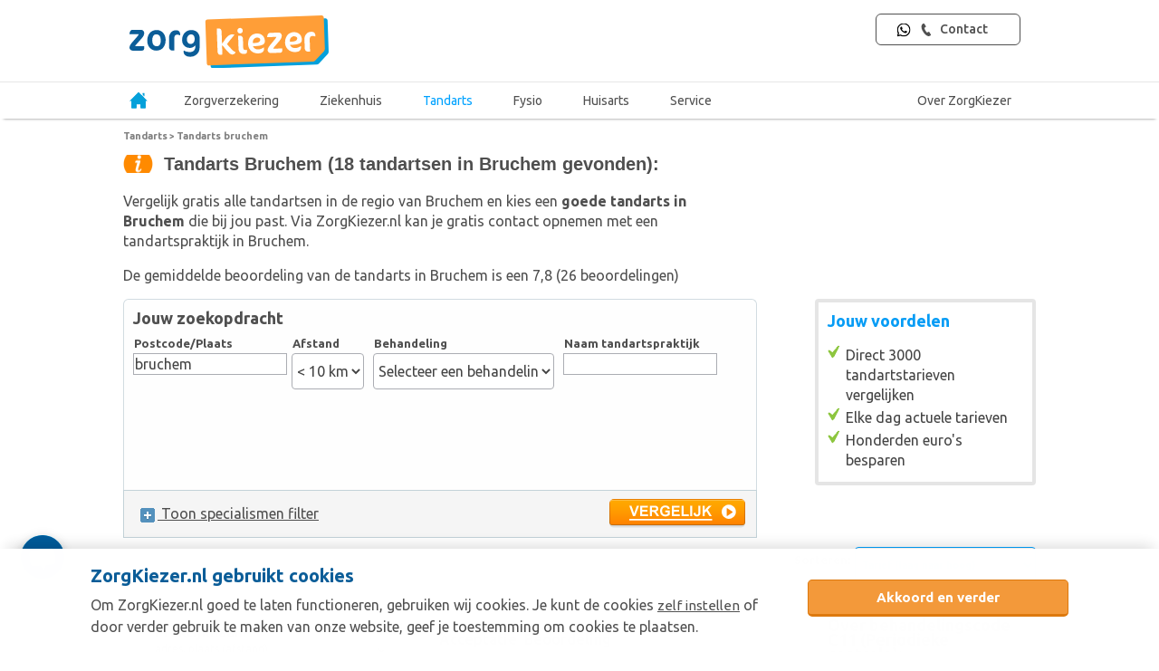

--- FILE ---
content_type: text/html; charset=UTF-8
request_url: https://www.zorgkiezer.nl/tandarts/bruchem
body_size: 23397
content:
<!DOCTYPE html>
<html lang="nl">
    <head>
        <meta http-equiv="Content-Type" content="text/html; charset=utf-8"><script type="text/javascript">(window.NREUM||(NREUM={})).init={ajax:{deny_list:["bam.nr-data.net"]},feature_flags:["soft_nav"]};(window.NREUM||(NREUM={})).loader_config={licenseKey:"NRBR-5d04d2cfd79cd4a3c34",applicationID:"29165671",browserID:"29171980"};;/*! For license information please see nr-loader-rum-1.308.0.min.js.LICENSE.txt */
(()=>{var e,t,r={163:(e,t,r)=>{"use strict";r.d(t,{j:()=>E});var n=r(384),i=r(1741);var a=r(2555);r(860).K7.genericEvents;const s="experimental.resources",o="register",c=e=>{if(!e||"string"!=typeof e)return!1;try{document.createDocumentFragment().querySelector(e)}catch{return!1}return!0};var d=r(2614),u=r(944),l=r(8122);const f="[data-nr-mask]",g=e=>(0,l.a)(e,(()=>{const e={feature_flags:[],experimental:{allow_registered_children:!1,resources:!1},mask_selector:"*",block_selector:"[data-nr-block]",mask_input_options:{color:!1,date:!1,"datetime-local":!1,email:!1,month:!1,number:!1,range:!1,search:!1,tel:!1,text:!1,time:!1,url:!1,week:!1,textarea:!1,select:!1,password:!0}};return{ajax:{deny_list:void 0,block_internal:!0,enabled:!0,autoStart:!0},api:{get allow_registered_children(){return e.feature_flags.includes(o)||e.experimental.allow_registered_children},set allow_registered_children(t){e.experimental.allow_registered_children=t},duplicate_registered_data:!1},browser_consent_mode:{enabled:!1},distributed_tracing:{enabled:void 0,exclude_newrelic_header:void 0,cors_use_newrelic_header:void 0,cors_use_tracecontext_headers:void 0,allowed_origins:void 0},get feature_flags(){return e.feature_flags},set feature_flags(t){e.feature_flags=t},generic_events:{enabled:!0,autoStart:!0},harvest:{interval:30},jserrors:{enabled:!0,autoStart:!0},logging:{enabled:!0,autoStart:!0},metrics:{enabled:!0,autoStart:!0},obfuscate:void 0,page_action:{enabled:!0},page_view_event:{enabled:!0,autoStart:!0},page_view_timing:{enabled:!0,autoStart:!0},performance:{capture_marks:!1,capture_measures:!1,capture_detail:!0,resources:{get enabled(){return e.feature_flags.includes(s)||e.experimental.resources},set enabled(t){e.experimental.resources=t},asset_types:[],first_party_domains:[],ignore_newrelic:!0}},privacy:{cookies_enabled:!0},proxy:{assets:void 0,beacon:void 0},session:{expiresMs:d.wk,inactiveMs:d.BB},session_replay:{autoStart:!0,enabled:!1,preload:!1,sampling_rate:10,error_sampling_rate:100,collect_fonts:!1,inline_images:!1,fix_stylesheets:!0,mask_all_inputs:!0,get mask_text_selector(){return e.mask_selector},set mask_text_selector(t){c(t)?e.mask_selector="".concat(t,",").concat(f):""===t||null===t?e.mask_selector=f:(0,u.R)(5,t)},get block_class(){return"nr-block"},get ignore_class(){return"nr-ignore"},get mask_text_class(){return"nr-mask"},get block_selector(){return e.block_selector},set block_selector(t){c(t)?e.block_selector+=",".concat(t):""!==t&&(0,u.R)(6,t)},get mask_input_options(){return e.mask_input_options},set mask_input_options(t){t&&"object"==typeof t?e.mask_input_options={...t,password:!0}:(0,u.R)(7,t)}},session_trace:{enabled:!0,autoStart:!0},soft_navigations:{enabled:!0,autoStart:!0},spa:{enabled:!0,autoStart:!0},ssl:void 0,user_actions:{enabled:!0,elementAttributes:["id","className","tagName","type"]}}})());var p=r(6154),m=r(9324);let h=0;const v={buildEnv:m.F3,distMethod:m.Xs,version:m.xv,originTime:p.WN},b={consented:!1},y={appMetadata:{},get consented(){return this.session?.state?.consent||b.consented},set consented(e){b.consented=e},customTransaction:void 0,denyList:void 0,disabled:!1,harvester:void 0,isolatedBacklog:!1,isRecording:!1,loaderType:void 0,maxBytes:3e4,obfuscator:void 0,onerror:void 0,ptid:void 0,releaseIds:{},session:void 0,timeKeeper:void 0,registeredEntities:[],jsAttributesMetadata:{bytes:0},get harvestCount(){return++h}},_=e=>{const t=(0,l.a)(e,y),r=Object.keys(v).reduce((e,t)=>(e[t]={value:v[t],writable:!1,configurable:!0,enumerable:!0},e),{});return Object.defineProperties(t,r)};var w=r(5701);const x=e=>{const t=e.startsWith("http");e+="/",r.p=t?e:"https://"+e};var R=r(7836),k=r(3241);const A={accountID:void 0,trustKey:void 0,agentID:void 0,licenseKey:void 0,applicationID:void 0,xpid:void 0},S=e=>(0,l.a)(e,A),T=new Set;function E(e,t={},r,s){let{init:o,info:c,loader_config:d,runtime:u={},exposed:l=!0}=t;if(!c){const e=(0,n.pV)();o=e.init,c=e.info,d=e.loader_config}e.init=g(o||{}),e.loader_config=S(d||{}),c.jsAttributes??={},p.bv&&(c.jsAttributes.isWorker=!0),e.info=(0,a.D)(c);const f=e.init,m=[c.beacon,c.errorBeacon];T.has(e.agentIdentifier)||(f.proxy.assets&&(x(f.proxy.assets),m.push(f.proxy.assets)),f.proxy.beacon&&m.push(f.proxy.beacon),e.beacons=[...m],function(e){const t=(0,n.pV)();Object.getOwnPropertyNames(i.W.prototype).forEach(r=>{const n=i.W.prototype[r];if("function"!=typeof n||"constructor"===n)return;let a=t[r];e[r]&&!1!==e.exposed&&"micro-agent"!==e.runtime?.loaderType&&(t[r]=(...t)=>{const n=e[r](...t);return a?a(...t):n})})}(e),(0,n.US)("activatedFeatures",w.B)),u.denyList=[...f.ajax.deny_list||[],...f.ajax.block_internal?m:[]],u.ptid=e.agentIdentifier,u.loaderType=r,e.runtime=_(u),T.has(e.agentIdentifier)||(e.ee=R.ee.get(e.agentIdentifier),e.exposed=l,(0,k.W)({agentIdentifier:e.agentIdentifier,drained:!!w.B?.[e.agentIdentifier],type:"lifecycle",name:"initialize",feature:void 0,data:e.config})),T.add(e.agentIdentifier)}},384:(e,t,r)=>{"use strict";r.d(t,{NT:()=>s,US:()=>u,Zm:()=>o,bQ:()=>d,dV:()=>c,pV:()=>l});var n=r(6154),i=r(1863),a=r(1910);const s={beacon:"bam.nr-data.net",errorBeacon:"bam.nr-data.net"};function o(){return n.gm.NREUM||(n.gm.NREUM={}),void 0===n.gm.newrelic&&(n.gm.newrelic=n.gm.NREUM),n.gm.NREUM}function c(){let e=o();return e.o||(e.o={ST:n.gm.setTimeout,SI:n.gm.setImmediate||n.gm.setInterval,CT:n.gm.clearTimeout,XHR:n.gm.XMLHttpRequest,REQ:n.gm.Request,EV:n.gm.Event,PR:n.gm.Promise,MO:n.gm.MutationObserver,FETCH:n.gm.fetch,WS:n.gm.WebSocket},(0,a.i)(...Object.values(e.o))),e}function d(e,t){let r=o();r.initializedAgents??={},t.initializedAt={ms:(0,i.t)(),date:new Date},r.initializedAgents[e]=t}function u(e,t){o()[e]=t}function l(){return function(){let e=o();const t=e.info||{};e.info={beacon:s.beacon,errorBeacon:s.errorBeacon,...t}}(),function(){let e=o();const t=e.init||{};e.init={...t}}(),c(),function(){let e=o();const t=e.loader_config||{};e.loader_config={...t}}(),o()}},782:(e,t,r)=>{"use strict";r.d(t,{T:()=>n});const n=r(860).K7.pageViewTiming},860:(e,t,r)=>{"use strict";r.d(t,{$J:()=>u,K7:()=>c,P3:()=>d,XX:()=>i,Yy:()=>o,df:()=>a,qY:()=>n,v4:()=>s});const n="events",i="jserrors",a="browser/blobs",s="rum",o="browser/logs",c={ajax:"ajax",genericEvents:"generic_events",jserrors:i,logging:"logging",metrics:"metrics",pageAction:"page_action",pageViewEvent:"page_view_event",pageViewTiming:"page_view_timing",sessionReplay:"session_replay",sessionTrace:"session_trace",softNav:"soft_navigations",spa:"spa"},d={[c.pageViewEvent]:1,[c.pageViewTiming]:2,[c.metrics]:3,[c.jserrors]:4,[c.spa]:5,[c.ajax]:6,[c.sessionTrace]:7,[c.softNav]:8,[c.sessionReplay]:9,[c.logging]:10,[c.genericEvents]:11},u={[c.pageViewEvent]:s,[c.pageViewTiming]:n,[c.ajax]:n,[c.spa]:n,[c.softNav]:n,[c.metrics]:i,[c.jserrors]:i,[c.sessionTrace]:a,[c.sessionReplay]:a,[c.logging]:o,[c.genericEvents]:"ins"}},944:(e,t,r)=>{"use strict";r.d(t,{R:()=>i});var n=r(3241);function i(e,t){"function"==typeof console.debug&&(console.debug("New Relic Warning: https://github.com/newrelic/newrelic-browser-agent/blob/main/docs/warning-codes.md#".concat(e),t),(0,n.W)({agentIdentifier:null,drained:null,type:"data",name:"warn",feature:"warn",data:{code:e,secondary:t}}))}},1687:(e,t,r)=>{"use strict";r.d(t,{Ak:()=>d,Ze:()=>f,x3:()=>u});var n=r(3241),i=r(7836),a=r(3606),s=r(860),o=r(2646);const c={};function d(e,t){const r={staged:!1,priority:s.P3[t]||0};l(e),c[e].get(t)||c[e].set(t,r)}function u(e,t){e&&c[e]&&(c[e].get(t)&&c[e].delete(t),p(e,t,!1),c[e].size&&g(e))}function l(e){if(!e)throw new Error("agentIdentifier required");c[e]||(c[e]=new Map)}function f(e="",t="feature",r=!1){if(l(e),!e||!c[e].get(t)||r)return p(e,t);c[e].get(t).staged=!0,g(e)}function g(e){const t=Array.from(c[e]);t.every(([e,t])=>t.staged)&&(t.sort((e,t)=>e[1].priority-t[1].priority),t.forEach(([t])=>{c[e].delete(t),p(e,t)}))}function p(e,t,r=!0){const s=e?i.ee.get(e):i.ee,c=a.i.handlers;if(!s.aborted&&s.backlog&&c){if((0,n.W)({agentIdentifier:e,type:"lifecycle",name:"drain",feature:t}),r){const e=s.backlog[t],r=c[t];if(r){for(let t=0;e&&t<e.length;++t)m(e[t],r);Object.entries(r).forEach(([e,t])=>{Object.values(t||{}).forEach(t=>{t[0]?.on&&t[0]?.context()instanceof o.y&&t[0].on(e,t[1])})})}}s.isolatedBacklog||delete c[t],s.backlog[t]=null,s.emit("drain-"+t,[])}}function m(e,t){var r=e[1];Object.values(t[r]||{}).forEach(t=>{var r=e[0];if(t[0]===r){var n=t[1],i=e[3],a=e[2];n.apply(i,a)}})}},1738:(e,t,r)=>{"use strict";r.d(t,{U:()=>g,Y:()=>f});var n=r(3241),i=r(9908),a=r(1863),s=r(944),o=r(5701),c=r(3969),d=r(8362),u=r(860),l=r(4261);function f(e,t,r,a){const f=a||r;!f||f[e]&&f[e]!==d.d.prototype[e]||(f[e]=function(){(0,i.p)(c.xV,["API/"+e+"/called"],void 0,u.K7.metrics,r.ee),(0,n.W)({agentIdentifier:r.agentIdentifier,drained:!!o.B?.[r.agentIdentifier],type:"data",name:"api",feature:l.Pl+e,data:{}});try{return t.apply(this,arguments)}catch(e){(0,s.R)(23,e)}})}function g(e,t,r,n,s){const o=e.info;null===r?delete o.jsAttributes[t]:o.jsAttributes[t]=r,(s||null===r)&&(0,i.p)(l.Pl+n,[(0,a.t)(),t,r],void 0,"session",e.ee)}},1741:(e,t,r)=>{"use strict";r.d(t,{W:()=>a});var n=r(944),i=r(4261);class a{#e(e,...t){if(this[e]!==a.prototype[e])return this[e](...t);(0,n.R)(35,e)}addPageAction(e,t){return this.#e(i.hG,e,t)}register(e){return this.#e(i.eY,e)}recordCustomEvent(e,t){return this.#e(i.fF,e,t)}setPageViewName(e,t){return this.#e(i.Fw,e,t)}setCustomAttribute(e,t,r){return this.#e(i.cD,e,t,r)}noticeError(e,t){return this.#e(i.o5,e,t)}setUserId(e,t=!1){return this.#e(i.Dl,e,t)}setApplicationVersion(e){return this.#e(i.nb,e)}setErrorHandler(e){return this.#e(i.bt,e)}addRelease(e,t){return this.#e(i.k6,e,t)}log(e,t){return this.#e(i.$9,e,t)}start(){return this.#e(i.d3)}finished(e){return this.#e(i.BL,e)}recordReplay(){return this.#e(i.CH)}pauseReplay(){return this.#e(i.Tb)}addToTrace(e){return this.#e(i.U2,e)}setCurrentRouteName(e){return this.#e(i.PA,e)}interaction(e){return this.#e(i.dT,e)}wrapLogger(e,t,r){return this.#e(i.Wb,e,t,r)}measure(e,t){return this.#e(i.V1,e,t)}consent(e){return this.#e(i.Pv,e)}}},1863:(e,t,r)=>{"use strict";function n(){return Math.floor(performance.now())}r.d(t,{t:()=>n})},1910:(e,t,r)=>{"use strict";r.d(t,{i:()=>a});var n=r(944);const i=new Map;function a(...e){return e.every(e=>{if(i.has(e))return i.get(e);const t="function"==typeof e?e.toString():"",r=t.includes("[native code]"),a=t.includes("nrWrapper");return r||a||(0,n.R)(64,e?.name||t),i.set(e,r),r})}},2555:(e,t,r)=>{"use strict";r.d(t,{D:()=>o,f:()=>s});var n=r(384),i=r(8122);const a={beacon:n.NT.beacon,errorBeacon:n.NT.errorBeacon,licenseKey:void 0,applicationID:void 0,sa:void 0,queueTime:void 0,applicationTime:void 0,ttGuid:void 0,user:void 0,account:void 0,product:void 0,extra:void 0,jsAttributes:{},userAttributes:void 0,atts:void 0,transactionName:void 0,tNamePlain:void 0};function s(e){try{return!!e.licenseKey&&!!e.errorBeacon&&!!e.applicationID}catch(e){return!1}}const o=e=>(0,i.a)(e,a)},2614:(e,t,r)=>{"use strict";r.d(t,{BB:()=>s,H3:()=>n,g:()=>d,iL:()=>c,tS:()=>o,uh:()=>i,wk:()=>a});const n="NRBA",i="SESSION",a=144e5,s=18e5,o={STARTED:"session-started",PAUSE:"session-pause",RESET:"session-reset",RESUME:"session-resume",UPDATE:"session-update"},c={SAME_TAB:"same-tab",CROSS_TAB:"cross-tab"},d={OFF:0,FULL:1,ERROR:2}},2646:(e,t,r)=>{"use strict";r.d(t,{y:()=>n});class n{constructor(e){this.contextId=e}}},2843:(e,t,r)=>{"use strict";r.d(t,{G:()=>a,u:()=>i});var n=r(3878);function i(e,t=!1,r,i){(0,n.DD)("visibilitychange",function(){if(t)return void("hidden"===document.visibilityState&&e());e(document.visibilityState)},r,i)}function a(e,t,r){(0,n.sp)("pagehide",e,t,r)}},3241:(e,t,r)=>{"use strict";r.d(t,{W:()=>a});var n=r(6154);const i="newrelic";function a(e={}){try{n.gm.dispatchEvent(new CustomEvent(i,{detail:e}))}catch(e){}}},3606:(e,t,r)=>{"use strict";r.d(t,{i:()=>a});var n=r(9908);a.on=s;var i=a.handlers={};function a(e,t,r,a){s(a||n.d,i,e,t,r)}function s(e,t,r,i,a){a||(a="feature"),e||(e=n.d);var s=t[a]=t[a]||{};(s[r]=s[r]||[]).push([e,i])}},3878:(e,t,r)=>{"use strict";function n(e,t){return{capture:e,passive:!1,signal:t}}function i(e,t,r=!1,i){window.addEventListener(e,t,n(r,i))}function a(e,t,r=!1,i){document.addEventListener(e,t,n(r,i))}r.d(t,{DD:()=>a,jT:()=>n,sp:()=>i})},3969:(e,t,r)=>{"use strict";r.d(t,{TZ:()=>n,XG:()=>o,rs:()=>i,xV:()=>s,z_:()=>a});const n=r(860).K7.metrics,i="sm",a="cm",s="storeSupportabilityMetrics",o="storeEventMetrics"},4234:(e,t,r)=>{"use strict";r.d(t,{W:()=>a});var n=r(7836),i=r(1687);class a{constructor(e,t){this.agentIdentifier=e,this.ee=n.ee.get(e),this.featureName=t,this.blocked=!1}deregisterDrain(){(0,i.x3)(this.agentIdentifier,this.featureName)}}},4261:(e,t,r)=>{"use strict";r.d(t,{$9:()=>d,BL:()=>o,CH:()=>g,Dl:()=>_,Fw:()=>y,PA:()=>h,Pl:()=>n,Pv:()=>k,Tb:()=>l,U2:()=>a,V1:()=>R,Wb:()=>x,bt:()=>b,cD:()=>v,d3:()=>w,dT:()=>c,eY:()=>p,fF:()=>f,hG:()=>i,k6:()=>s,nb:()=>m,o5:()=>u});const n="api-",i="addPageAction",a="addToTrace",s="addRelease",o="finished",c="interaction",d="log",u="noticeError",l="pauseReplay",f="recordCustomEvent",g="recordReplay",p="register",m="setApplicationVersion",h="setCurrentRouteName",v="setCustomAttribute",b="setErrorHandler",y="setPageViewName",_="setUserId",w="start",x="wrapLogger",R="measure",k="consent"},5289:(e,t,r)=>{"use strict";r.d(t,{GG:()=>s,Qr:()=>c,sB:()=>o});var n=r(3878),i=r(6389);function a(){return"undefined"==typeof document||"complete"===document.readyState}function s(e,t){if(a())return e();const r=(0,i.J)(e),s=setInterval(()=>{a()&&(clearInterval(s),r())},500);(0,n.sp)("load",r,t)}function o(e){if(a())return e();(0,n.DD)("DOMContentLoaded",e)}function c(e){if(a())return e();(0,n.sp)("popstate",e)}},5607:(e,t,r)=>{"use strict";r.d(t,{W:()=>n});const n=(0,r(9566).bz)()},5701:(e,t,r)=>{"use strict";r.d(t,{B:()=>a,t:()=>s});var n=r(3241);const i=new Set,a={};function s(e,t){const r=t.agentIdentifier;a[r]??={},e&&"object"==typeof e&&(i.has(r)||(t.ee.emit("rumresp",[e]),a[r]=e,i.add(r),(0,n.W)({agentIdentifier:r,loaded:!0,drained:!0,type:"lifecycle",name:"load",feature:void 0,data:e})))}},6154:(e,t,r)=>{"use strict";r.d(t,{OF:()=>c,RI:()=>i,WN:()=>u,bv:()=>a,eN:()=>l,gm:()=>s,mw:()=>o,sb:()=>d});var n=r(1863);const i="undefined"!=typeof window&&!!window.document,a="undefined"!=typeof WorkerGlobalScope&&("undefined"!=typeof self&&self instanceof WorkerGlobalScope&&self.navigator instanceof WorkerNavigator||"undefined"!=typeof globalThis&&globalThis instanceof WorkerGlobalScope&&globalThis.navigator instanceof WorkerNavigator),s=i?window:"undefined"!=typeof WorkerGlobalScope&&("undefined"!=typeof self&&self instanceof WorkerGlobalScope&&self||"undefined"!=typeof globalThis&&globalThis instanceof WorkerGlobalScope&&globalThis),o=Boolean("hidden"===s?.document?.visibilityState),c=/iPad|iPhone|iPod/.test(s.navigator?.userAgent),d=c&&"undefined"==typeof SharedWorker,u=((()=>{const e=s.navigator?.userAgent?.match(/Firefox[/\s](\d+\.\d+)/);Array.isArray(e)&&e.length>=2&&e[1]})(),Date.now()-(0,n.t)()),l=()=>"undefined"!=typeof PerformanceNavigationTiming&&s?.performance?.getEntriesByType("navigation")?.[0]?.responseStart},6389:(e,t,r)=>{"use strict";function n(e,t=500,r={}){const n=r?.leading||!1;let i;return(...r)=>{n&&void 0===i&&(e.apply(this,r),i=setTimeout(()=>{i=clearTimeout(i)},t)),n||(clearTimeout(i),i=setTimeout(()=>{e.apply(this,r)},t))}}function i(e){let t=!1;return(...r)=>{t||(t=!0,e.apply(this,r))}}r.d(t,{J:()=>i,s:()=>n})},6630:(e,t,r)=>{"use strict";r.d(t,{T:()=>n});const n=r(860).K7.pageViewEvent},7699:(e,t,r)=>{"use strict";r.d(t,{It:()=>a,KC:()=>o,No:()=>i,qh:()=>s});var n=r(860);const i=16e3,a=1e6,s="SESSION_ERROR",o={[n.K7.logging]:!0,[n.K7.genericEvents]:!1,[n.K7.jserrors]:!1,[n.K7.ajax]:!1}},7836:(e,t,r)=>{"use strict";r.d(t,{P:()=>o,ee:()=>c});var n=r(384),i=r(8990),a=r(2646),s=r(5607);const o="nr@context:".concat(s.W),c=function e(t,r){var n={},s={},u={},l=!1;try{l=16===r.length&&d.initializedAgents?.[r]?.runtime.isolatedBacklog}catch(e){}var f={on:p,addEventListener:p,removeEventListener:function(e,t){var r=n[e];if(!r)return;for(var i=0;i<r.length;i++)r[i]===t&&r.splice(i,1)},emit:function(e,r,n,i,a){!1!==a&&(a=!0);if(c.aborted&&!i)return;t&&a&&t.emit(e,r,n);var o=g(n);m(e).forEach(e=>{e.apply(o,r)});var d=v()[s[e]];d&&d.push([f,e,r,o]);return o},get:h,listeners:m,context:g,buffer:function(e,t){const r=v();if(t=t||"feature",f.aborted)return;Object.entries(e||{}).forEach(([e,n])=>{s[n]=t,t in r||(r[t]=[])})},abort:function(){f._aborted=!0,Object.keys(f.backlog).forEach(e=>{delete f.backlog[e]})},isBuffering:function(e){return!!v()[s[e]]},debugId:r,backlog:l?{}:t&&"object"==typeof t.backlog?t.backlog:{},isolatedBacklog:l};return Object.defineProperty(f,"aborted",{get:()=>{let e=f._aborted||!1;return e||(t&&(e=t.aborted),e)}}),f;function g(e){return e&&e instanceof a.y?e:e?(0,i.I)(e,o,()=>new a.y(o)):new a.y(o)}function p(e,t){n[e]=m(e).concat(t)}function m(e){return n[e]||[]}function h(t){return u[t]=u[t]||e(f,t)}function v(){return f.backlog}}(void 0,"globalEE"),d=(0,n.Zm)();d.ee||(d.ee=c)},8122:(e,t,r)=>{"use strict";r.d(t,{a:()=>i});var n=r(944);function i(e,t){try{if(!e||"object"!=typeof e)return(0,n.R)(3);if(!t||"object"!=typeof t)return(0,n.R)(4);const r=Object.create(Object.getPrototypeOf(t),Object.getOwnPropertyDescriptors(t)),a=0===Object.keys(r).length?e:r;for(let s in a)if(void 0!==e[s])try{if(null===e[s]){r[s]=null;continue}Array.isArray(e[s])&&Array.isArray(t[s])?r[s]=Array.from(new Set([...e[s],...t[s]])):"object"==typeof e[s]&&"object"==typeof t[s]?r[s]=i(e[s],t[s]):r[s]=e[s]}catch(e){r[s]||(0,n.R)(1,e)}return r}catch(e){(0,n.R)(2,e)}}},8362:(e,t,r)=>{"use strict";r.d(t,{d:()=>a});var n=r(9566),i=r(1741);class a extends i.W{agentIdentifier=(0,n.LA)(16)}},8374:(e,t,r)=>{r.nc=(()=>{try{return document?.currentScript?.nonce}catch(e){}return""})()},8990:(e,t,r)=>{"use strict";r.d(t,{I:()=>i});var n=Object.prototype.hasOwnProperty;function i(e,t,r){if(n.call(e,t))return e[t];var i=r();if(Object.defineProperty&&Object.keys)try{return Object.defineProperty(e,t,{value:i,writable:!0,enumerable:!1}),i}catch(e){}return e[t]=i,i}},9324:(e,t,r)=>{"use strict";r.d(t,{F3:()=>i,Xs:()=>a,xv:()=>n});const n="1.308.0",i="PROD",a="CDN"},9566:(e,t,r)=>{"use strict";r.d(t,{LA:()=>o,bz:()=>s});var n=r(6154);const i="xxxxxxxx-xxxx-4xxx-yxxx-xxxxxxxxxxxx";function a(e,t){return e?15&e[t]:16*Math.random()|0}function s(){const e=n.gm?.crypto||n.gm?.msCrypto;let t,r=0;return e&&e.getRandomValues&&(t=e.getRandomValues(new Uint8Array(30))),i.split("").map(e=>"x"===e?a(t,r++).toString(16):"y"===e?(3&a()|8).toString(16):e).join("")}function o(e){const t=n.gm?.crypto||n.gm?.msCrypto;let r,i=0;t&&t.getRandomValues&&(r=t.getRandomValues(new Uint8Array(e)));const s=[];for(var o=0;o<e;o++)s.push(a(r,i++).toString(16));return s.join("")}},9908:(e,t,r)=>{"use strict";r.d(t,{d:()=>n,p:()=>i});var n=r(7836).ee.get("handle");function i(e,t,r,i,a){a?(a.buffer([e],i),a.emit(e,t,r)):(n.buffer([e],i),n.emit(e,t,r))}}},n={};function i(e){var t=n[e];if(void 0!==t)return t.exports;var a=n[e]={exports:{}};return r[e](a,a.exports,i),a.exports}i.m=r,i.d=(e,t)=>{for(var r in t)i.o(t,r)&&!i.o(e,r)&&Object.defineProperty(e,r,{enumerable:!0,get:t[r]})},i.f={},i.e=e=>Promise.all(Object.keys(i.f).reduce((t,r)=>(i.f[r](e,t),t),[])),i.u=e=>"nr-rum-1.308.0.min.js",i.o=(e,t)=>Object.prototype.hasOwnProperty.call(e,t),e={},t="NRBA-1.308.0.PROD:",i.l=(r,n,a,s)=>{if(e[r])e[r].push(n);else{var o,c;if(void 0!==a)for(var d=document.getElementsByTagName("script"),u=0;u<d.length;u++){var l=d[u];if(l.getAttribute("src")==r||l.getAttribute("data-webpack")==t+a){o=l;break}}if(!o){c=!0;var f={296:"sha512-+MIMDsOcckGXa1EdWHqFNv7P+JUkd5kQwCBr3KE6uCvnsBNUrdSt4a/3/L4j4TxtnaMNjHpza2/erNQbpacJQA=="};(o=document.createElement("script")).charset="utf-8",i.nc&&o.setAttribute("nonce",i.nc),o.setAttribute("data-webpack",t+a),o.src=r,0!==o.src.indexOf(window.location.origin+"/")&&(o.crossOrigin="anonymous"),f[s]&&(o.integrity=f[s])}e[r]=[n];var g=(t,n)=>{o.onerror=o.onload=null,clearTimeout(p);var i=e[r];if(delete e[r],o.parentNode&&o.parentNode.removeChild(o),i&&i.forEach(e=>e(n)),t)return t(n)},p=setTimeout(g.bind(null,void 0,{type:"timeout",target:o}),12e4);o.onerror=g.bind(null,o.onerror),o.onload=g.bind(null,o.onload),c&&document.head.appendChild(o)}},i.r=e=>{"undefined"!=typeof Symbol&&Symbol.toStringTag&&Object.defineProperty(e,Symbol.toStringTag,{value:"Module"}),Object.defineProperty(e,"__esModule",{value:!0})},i.p="https://js-agent.newrelic.com/",(()=>{var e={374:0,840:0};i.f.j=(t,r)=>{var n=i.o(e,t)?e[t]:void 0;if(0!==n)if(n)r.push(n[2]);else{var a=new Promise((r,i)=>n=e[t]=[r,i]);r.push(n[2]=a);var s=i.p+i.u(t),o=new Error;i.l(s,r=>{if(i.o(e,t)&&(0!==(n=e[t])&&(e[t]=void 0),n)){var a=r&&("load"===r.type?"missing":r.type),s=r&&r.target&&r.target.src;o.message="Loading chunk "+t+" failed: ("+a+": "+s+")",o.name="ChunkLoadError",o.type=a,o.request=s,n[1](o)}},"chunk-"+t,t)}};var t=(t,r)=>{var n,a,[s,o,c]=r,d=0;if(s.some(t=>0!==e[t])){for(n in o)i.o(o,n)&&(i.m[n]=o[n]);if(c)c(i)}for(t&&t(r);d<s.length;d++)a=s[d],i.o(e,a)&&e[a]&&e[a][0](),e[a]=0},r=self["webpackChunk:NRBA-1.308.0.PROD"]=self["webpackChunk:NRBA-1.308.0.PROD"]||[];r.forEach(t.bind(null,0)),r.push=t.bind(null,r.push.bind(r))})(),(()=>{"use strict";i(8374);var e=i(8362),t=i(860);const r=Object.values(t.K7);var n=i(163);var a=i(9908),s=i(1863),o=i(4261),c=i(1738);var d=i(1687),u=i(4234),l=i(5289),f=i(6154),g=i(944),p=i(384);const m=e=>f.RI&&!0===e?.privacy.cookies_enabled;function h(e){return!!(0,p.dV)().o.MO&&m(e)&&!0===e?.session_trace.enabled}var v=i(6389),b=i(7699);class y extends u.W{constructor(e,t){super(e.agentIdentifier,t),this.agentRef=e,this.abortHandler=void 0,this.featAggregate=void 0,this.loadedSuccessfully=void 0,this.onAggregateImported=new Promise(e=>{this.loadedSuccessfully=e}),this.deferred=Promise.resolve(),!1===e.init[this.featureName].autoStart?this.deferred=new Promise((t,r)=>{this.ee.on("manual-start-all",(0,v.J)(()=>{(0,d.Ak)(e.agentIdentifier,this.featureName),t()}))}):(0,d.Ak)(e.agentIdentifier,t)}importAggregator(e,t,r={}){if(this.featAggregate)return;const n=async()=>{let n;await this.deferred;try{if(m(e.init)){const{setupAgentSession:t}=await i.e(296).then(i.bind(i,3305));n=t(e)}}catch(e){(0,g.R)(20,e),this.ee.emit("internal-error",[e]),(0,a.p)(b.qh,[e],void 0,this.featureName,this.ee)}try{if(!this.#t(this.featureName,n,e.init))return(0,d.Ze)(this.agentIdentifier,this.featureName),void this.loadedSuccessfully(!1);const{Aggregate:i}=await t();this.featAggregate=new i(e,r),e.runtime.harvester.initializedAggregates.push(this.featAggregate),this.loadedSuccessfully(!0)}catch(e){(0,g.R)(34,e),this.abortHandler?.(),(0,d.Ze)(this.agentIdentifier,this.featureName,!0),this.loadedSuccessfully(!1),this.ee&&this.ee.abort()}};f.RI?(0,l.GG)(()=>n(),!0):n()}#t(e,r,n){if(this.blocked)return!1;switch(e){case t.K7.sessionReplay:return h(n)&&!!r;case t.K7.sessionTrace:return!!r;default:return!0}}}var _=i(6630),w=i(2614),x=i(3241);class R extends y{static featureName=_.T;constructor(e){var t;super(e,_.T),this.setupInspectionEvents(e.agentIdentifier),t=e,(0,c.Y)(o.Fw,function(e,r){"string"==typeof e&&("/"!==e.charAt(0)&&(e="/"+e),t.runtime.customTransaction=(r||"http://custom.transaction")+e,(0,a.p)(o.Pl+o.Fw,[(0,s.t)()],void 0,void 0,t.ee))},t),this.importAggregator(e,()=>i.e(296).then(i.bind(i,3943)))}setupInspectionEvents(e){const t=(t,r)=>{t&&(0,x.W)({agentIdentifier:e,timeStamp:t.timeStamp,loaded:"complete"===t.target.readyState,type:"window",name:r,data:t.target.location+""})};(0,l.sB)(e=>{t(e,"DOMContentLoaded")}),(0,l.GG)(e=>{t(e,"load")}),(0,l.Qr)(e=>{t(e,"navigate")}),this.ee.on(w.tS.UPDATE,(t,r)=>{(0,x.W)({agentIdentifier:e,type:"lifecycle",name:"session",data:r})})}}class k extends e.d{constructor(e){var t;(super(),f.gm)?(this.features={},(0,p.bQ)(this.agentIdentifier,this),this.desiredFeatures=new Set(e.features||[]),this.desiredFeatures.add(R),(0,n.j)(this,e,e.loaderType||"agent"),t=this,(0,c.Y)(o.cD,function(e,r,n=!1){if("string"==typeof e){if(["string","number","boolean"].includes(typeof r)||null===r)return(0,c.U)(t,e,r,o.cD,n);(0,g.R)(40,typeof r)}else(0,g.R)(39,typeof e)},t),function(e){(0,c.Y)(o.Dl,function(t,r=!1){if("string"!=typeof t&&null!==t)return void(0,g.R)(41,typeof t);const n=e.info.jsAttributes["enduser.id"];r&&null!=n&&n!==t?(0,a.p)(o.Pl+"setUserIdAndResetSession",[t],void 0,"session",e.ee):(0,c.U)(e,"enduser.id",t,o.Dl,!0)},e)}(this),function(e){(0,c.Y)(o.nb,function(t){if("string"==typeof t||null===t)return(0,c.U)(e,"application.version",t,o.nb,!1);(0,g.R)(42,typeof t)},e)}(this),function(e){(0,c.Y)(o.d3,function(){e.ee.emit("manual-start-all")},e)}(this),function(e){(0,c.Y)(o.Pv,function(t=!0){if("boolean"==typeof t){if((0,a.p)(o.Pl+o.Pv,[t],void 0,"session",e.ee),e.runtime.consented=t,t){const t=e.features.page_view_event;t.onAggregateImported.then(e=>{const r=t.featAggregate;e&&!r.sentRum&&r.sendRum()})}}else(0,g.R)(65,typeof t)},e)}(this),this.run()):(0,g.R)(21)}get config(){return{info:this.info,init:this.init,loader_config:this.loader_config,runtime:this.runtime}}get api(){return this}run(){try{const e=function(e){const t={};return r.forEach(r=>{t[r]=!!e[r]?.enabled}),t}(this.init),n=[...this.desiredFeatures];n.sort((e,r)=>t.P3[e.featureName]-t.P3[r.featureName]),n.forEach(r=>{if(!e[r.featureName]&&r.featureName!==t.K7.pageViewEvent)return;if(r.featureName===t.K7.spa)return void(0,g.R)(67);const n=function(e){switch(e){case t.K7.ajax:return[t.K7.jserrors];case t.K7.sessionTrace:return[t.K7.ajax,t.K7.pageViewEvent];case t.K7.sessionReplay:return[t.K7.sessionTrace];case t.K7.pageViewTiming:return[t.K7.pageViewEvent];default:return[]}}(r.featureName).filter(e=>!(e in this.features));n.length>0&&(0,g.R)(36,{targetFeature:r.featureName,missingDependencies:n}),this.features[r.featureName]=new r(this)})}catch(e){(0,g.R)(22,e);for(const e in this.features)this.features[e].abortHandler?.();const t=(0,p.Zm)();delete t.initializedAgents[this.agentIdentifier]?.features,delete this.sharedAggregator;return t.ee.get(this.agentIdentifier).abort(),!1}}}var A=i(2843),S=i(782);class T extends y{static featureName=S.T;constructor(e){super(e,S.T),f.RI&&((0,A.u)(()=>(0,a.p)("docHidden",[(0,s.t)()],void 0,S.T,this.ee),!0),(0,A.G)(()=>(0,a.p)("winPagehide",[(0,s.t)()],void 0,S.T,this.ee)),this.importAggregator(e,()=>i.e(296).then(i.bind(i,2117))))}}var E=i(3969);class I extends y{static featureName=E.TZ;constructor(e){super(e,E.TZ),f.RI&&document.addEventListener("securitypolicyviolation",e=>{(0,a.p)(E.xV,["Generic/CSPViolation/Detected"],void 0,this.featureName,this.ee)}),this.importAggregator(e,()=>i.e(296).then(i.bind(i,9623)))}}new k({features:[R,T,I],loaderType:"lite"})})()})();</script>
        <meta name="robots" content="index, follow" />        <meta name="language" content="nl">
        <meta name="viewport" content="width=device-width, initial-scale=1.0">
                <link rel="canonical" href="https://www.zorgkiezer.nl/tandarts/bruchem">                <link rel="preload" href="https://fonts.googleapis.com/css?family=Ubuntu:300,400,500,700&display=swap" as="style" crossorigin>
        <link href="https://fonts.googleapis.com/css?family=Ubuntu:300,400,500,700&display=swap" rel="stylesheet" crossorigin>

        
        <title>Tandartsen in bruchem vergelijken op tarieven en kwaliteit</title>
        <meta name="description" content="Tandarts bruchem nodig? Vergelijk tandartsen in bruchem. Vind een goede en goedkope tandarts, en maak online een afspraak. " >
        <meta property="og:title" content="Tandartsen in bruchem vergelijken op tarieven en kwaliteit" >
        <meta property="og:description" content="Tandarts bruchem nodig? Vergelijk tandartsen in bruchem. Vind een goede en goedkope tandarts, en maak online een afspraak. " >
        <meta property="og:site_name" content="ZorgKiezer.nl" >
        <meta property="og:type" content="website" >
        <meta property="og:image" content="https://www.zorgkiezer.nl/media/images/facebook-1.png" >
        <meta property="og:url" content="https://www.zorgkiezer.nl/tandarts/bruchem" >
        <link href="/media/stylesheets/modern.css" media="screen" rel="stylesheet" type="text/css" >
        <link href="/media/stylesheets/main.css" media="screen" rel="stylesheet" type="text/css" >
        <link href="/media/stylesheets/select.css" media="screen" rel="stylesheet" type="text/css" >
        <link href="/media/stylesheets/includes/controllers/healthcare.css" media="screen" rel="stylesheet" type="text/css" >
        <link href="/media/stylesheets/newheader.css" media="screen" rel="stylesheet" type="text/css" >
        <link href="/media/stylesheets/includes/navigation.css" media="screen" rel="stylesheet" type="text/css" >
        <link href="/media/stylesheets/lightbox.css" media="screen" rel="stylesheet" type="text/css" >
        <link rel="shortcut icon" type="image/png" href="/icons/favicon.png">
        <link rel="preload" href="/media/stylesheets/lightbox.css" as="style">
        <link rel="stylesheet" href="/media/stylesheets/lightbox.css">
        <link rel="preload" href="/media/stylesheets/select.css" as="style">
        <link rel="stylesheet" href="/media/stylesheets/select.css">

        <script src="/media/javascript/views/landing.js"></script>
        <script src="//ajax.googleapis.com/ajax/libs/jquery/1.11.0/jquery.min.js"></script>
        <script>window.jQuery || document.write('<script src="\/media\/javascript\/jquery-1.11.0.min.js"><\/script>')</script>
        <script src="/includes/js/prototype.js"></script>
        <script src="https://ajax.googleapis.com/ajax/libs/scriptaculous/1.9.0/scriptaculous.js"></script>
        <script src="/media/javascript/scripts.minified.js"></script>
        <script src="/media/javascript/landing.js" defer></script>
        
<script data-cookieconsent="ignore">
    window.dataLayer = window.dataLayer || [];
    function gtag() {
        dataLayer.push(arguments);
    }
    gtag("consent", "default", {
        ad_personalization: "denied",
        ad_storage: "denied",
        ad_user_data: "denied",
        analytics_storage: "granted",
        functionality_storage: "denied",
        personalization_storage: "denied",
        security_storage: "granted",
        wait_for_update: 500,
    });
    gtag("set", "ads_data_redaction", true);
    gtag("set", "url_passthrough", true);
</script>

<script id="Cookiebot" src="https://consent.cookiebot.com/uc.js"  data-cbid="9d279b0e-0932-4d8a-99a1-f8fbb2e1d2b0" type="text/javascript" data-framework="TCFv2.2" async></script>
        <script src="/media/javascript/views/landing.js"></script>            <script type="module" crossorigin="anonymous" src='https://webchat.digitalcx.com/webchat.js' onload="var id='c29de3ce-c22c-4a5b-956f-7983fb293fd6';cmwc.add(id).install();window.$webchat = cmwc.get(id);"></script>
         <link rel="dns-prefetch" href="https://www.google-analytics.com" />
<link rel="dns-prefetch" href="https://www.googleadservices.com" />
<link rel="dns-prefetch" href="https://www.googletagmanager.com" />

<!-- Google Tag Manager -->
<script>(function(w,d,s,l,i){w[l]=w[l]||[];w[l].push({'gtm.start':
new Date().getTime(),event:'gtm.js'});var f=d.getElementsByTagName(s)[0],
j=d.createElement(s),dl=l!='dataLayer'?'&l='+l:'';j.async=true;j.src=
'https://www.googletagmanager.com/gtm.js?id='+i+dl;f.parentNode.insertBefore(j,f);
})(window,document,'script','dataLayer','GTM-KFQJTV79');</script>
<!-- End Google Tag Manager -->


<!-- Google Tag Manager -->
<script>(function(w,d,s,l,i){w[l]=w[l]||[];w[l].push({'gtm.start':
new Date().getTime(),event:'gtm.js'});var f=d.getElementsByTagName(s)[0],
j=d.createElement(s),dl=l!='dataLayer'?'&l='+l:'';j.async=true;j.src=
'https://sst.zorgkiezer.nl/gtm.js?id='+i+dl;f.parentNode.insertBefore(j,f);
})(window,document,'script','dataLayer','GTM-WWF35DJR');</script>
<!-- End Google Tag Manager -->


<!-- Google Tag Manager (noscript) -->
<noscript><iframe src="https://www.googletagmanager.com/ns.html?id=GTM-KFQJTV79"
height="0" width="0" style="display:none;visibility:hidden"></iframe></noscript>
<!-- End Google Tag Manager (noscript) -->
<!-- Google Tag Manager (noscript) -->
<noscript><iframe src="https://sst.zorgkiezer.nl/ns.html?id=GTM-WWF35DJRM"
height="0" width="0" style="display:none;visibility:hidden"></iframe></noscript>
<!-- End Google Tag Manager (noscript) -->

        <!-- begin Convert Experiences code--><script type="text/javascript" src="//cdn-4.convertexperiments.com/js/10043640-10045251.js"></script><!-- end Convert Experiences code -->
        <!-- no schema for this page -->        
    </head>
    <body>
        
    <!-- Google Tag Manager (noscript) -->
    <noscript><iframe src="https://www.googletagmanager.com/ns.html?id=GTM-KFQJTV79"
    height="0" width="0" style="display:none;visibility:hidden"></iframe></noscript>
    <!-- End Google Tag Manager (noscript) -->
    
    <!-- Google Tag Manager (noscript) -->
    <noscript><iframe src="https://sst.zorgkiezer.nl/ns.html?id=GTM-WWF35DJRM"
    height="0" width="0" style="display:none;visibility:hidden"></iframe></noscript>
    <!-- End Google Tag Manager (noscript) -->

        <div class="wrapper row">
            
            <div class="header col_12 middle_col_12">
                
<div class="header col_12 middle_col_12">
    <header class="fixed mobile">
        <div id="btn-mobile-menu" class="mobile-menu ">
            <div class="mobile-menu-toggle">
                <span class="toggle"></span>
            </div>
        </div>
        <ul id="mobile-menu" class="mobile-menu-list">
            <li><p class="menu-header">Zorgverzekering</p></li>
            <li><a href="/zorgverzekering">Zorgverzekering vergelijken</a></li>
            <li><a href="/korting-zorgverzekering">Collectieve kortingen</a></li>
            <li><a href="/zorgverzekering/info/zorgverzekering-voor-ouderen">Zorgverzekering ouderen</a></li>
            <li><a href="/zorgverzekering/info/studenten-zorgverzekering-vergelijken">Studenten zorgverzekering</a></li>
            <li><a href="/zorgpremie">Zorgpremies 2026</a></li>
            <li><a href="/zorgverzekering">Direct afsluiten</a></li>
            <li><p class="menu-header">Zorg</p></li>
            <li><a href="/ziekenhuis/contracten">Ziekenhuizen contracten</a></li>
            <li><a href="/ziekenhuis">Ziekenhuizen</a></li>
            <li><a href="/tandarts">Tandartsen</a></li>
            <li><a href="/ziekenhuis/tarieven">Ziekenhuistarieven</a></li>
            <li><p class="menu-header">ZorgKiezer.nl</p></li>
                            <li><a href="#modal-contact-page">Contact</a></li>
                        <li><a href="tel:0202611600">Hulp bij overstappen</a></li>
            <li><a href="/overzorgkiezer">Over ZorgKiezer.nl</a></li>
        </ul>
        <a href="/" class="brand " onclick="_gaq.push(['_trackEvent', 'header', 'click', 'logo'])" aria-label="ZorgKiezer">
            <div class="logo_container">
                <img class="headerImg" src="/media/images/logo_zorgkiezer_2018.svg" width="220" height="50" alt="ZorgKiezer">
            </div>
        </a>

                    <div class="phonenumber">
                <div class="phonenumber-mobile">
            <p class="closed"></p>
        <a href="tel:0202611600" class="telephone no-text-link">bel ons op 0202611600</a>
    </div>
                <div class="phonenumber__text hide-mobile">
                                    </div>
                <a class="phonenumber__button hide-mobile" href="#modal-contact-page">
                                            <i class="icon icon--whatsapp"></i>
                                        <i class="icon icon--phone"></i>
                    Contact
                </a>
            </div>
        
    </header>
    <div class="content navbar_steps">
        <link href="/media/stylesheets/newheader.css" rel="stylesheet" type="text/css" />


<div class="menu default">
    <ul class="menu">
        <li id="home">
            <a href="/" onclick="_gaq.push(['_trackEvent','navigation', 'click', 'home'])">
                <img src="/media/images/home-blue.png" width="21" height="19" alt="Home" />
            </a>
        </li>
        <li id="healthinsurance" >
            <a class="item" href="/zorgverzekering" onclick="_gaq.push(['_trackEvent','navigation', 'click', 'zorgverzekering-vergelijken'])">
                Zorgverzekering
            </a>
            <div class="submenu">
            <div class="menuWrapper">
                <div class="content_left">

                <span class='menuItemHead'>Zorgverzekering</span>

                <a href="/zorgverzekering">
                    <span class="nav_unique_b">Zorgverzekering<span class="next-line">vergelijken</span></span>
                </a>
                <br /><br />
                <span class='menuItemHead'>
                    <a href="/ziekenhuis/contracten">
                        Ziekenhuis contracten
                    </a>
                </span>
                <a href="/ziekenhuis/contracten" class="cta petitionCta">
                    Toon contracten &raquo;
                </a>
            </div>
            <div class="content_right">
                     <ul class="menuItems">
                        <li class='menuItemHead'>Vergelijk en sluit af</li>
                        <li><a href="/zorgverzekering">Zorgverzekering vergelijken</a></li>
                        <li><a href="/zorgverzekering/info/zorgverzekering-voor-ouderen">Zorgverzekering ouderen</a></li>
                        <li><a href="/zorgverzekering/info/studenten-zorgverzekering-vergelijken">Studenten zorgverzekering</a></li>
                        <li><a href="/zorgpremie">Zorgpremies 2026</a></li>
                        <li><a href="/goedkoopste-zorgverzekering">Goedkoopste zorgverzekering</a></li>
                        <li><a href="/vergoedingen">Vergoedingen 2026</a></li>
                    </ul>
                    <ul>
                        <li class='menuItemHead'>Meer weten?</li>
                        <li><a href="/zorgverzekering/info/overstappen-zorgverzekering">Overstappen zorgverzekering</a></li>
                        <li><a href="/reviews">Beoordelingen van klanten</a></li>
                        <li><a href="/korting-zorgverzekering">Korting op je zorgverzekering</a></li>
                    </ul>
            </div>
            </div>
            </div>
        </li>
        <li id="hospitals" >
            <a class="item" href="/ziekenhuis" onclick="_gaq.push(['_trackEvent','navigation', 'click', 'ziekenhuizen'])">
                Ziekenhuis
            </a>
            <div class="submenu double">
                <div class="menuWrapper">
                <div class="content_left">

                        <span class='menuItemHead'>Ziekenhuis</span>

                    <a href="/ziekenhuis">
                        <span class="nav_unique_b">Ziekenhuis<span class="next-line">vergelijken</span></span>
                    </a>
                    <br /><br />
                    <span class='menuItemHead'>
                        <a href="/ziekenhuis/contracten">
                            Toon contracten <br />voor 2026
                        </a>
                    </span>
                    <a href="/ziekenhuis/contracten" class="cta petitionCta">
                        Toon contracten &raquo;
                    </a>
                </div>
                <div class="content_right">
                    <ul>
                        <li class='menuItemHead'>Vergelijk</li>
                        <li><a href="/ziekenhuis">Alle ziekenhuizen</a></li>
                        <li><a href="/ziekenhuis-behandeling">Vergelijk op behandeling</a></li>
                        <li><a href="/ziekenhuis-specialisme">Vergelijk op specialisme</a></li>
                        <li><a href="/ziekenhuis-verzekeraar">Zoek op zorgverzekeraar</a></li>
                        <li><a href="/passantentarieven">Vergelijk passantentarieven</a></li>
                    </ul>
                    <ul>
                        <li class='menuItemHead'>Meer weten?</li>
                        <li><a href="/ziekenhuis/info" rel="nofollow">Algemene informatie</a></li>
                        <li><a href="/main.php?action=inst_overzicht&amp;pagina=kwaliteit&amp;sortby=adranking">Beste ziekenhuizen</a></li>
                        <li><a href="/main.php?action=inst_overzicht&amp;pagina=wachttijden&amp;sortby=wachttijd1">Wachttijden</a></li>
                        <li><a href="/ziekenhuis-infecties">Infectiepercentages</a></li>
                        <li><a href="/risicovolle-operaties">Risicovolle operaties</a></li>
                    </ul>
                </div>
            </div>
            </div>
        </li>
        <li id="dental" class="active">
            <a class="item" href="/tandarts" onclick="_gaq.push(['_trackEvent','navigation', 'click', 'tandartstarieven'])">
                Tandarts
            </a>
            <div class="submenu double">
                <div class="menuWrapper">
                    <div class="content_left">

                            <span class='menuItemHead'>Tandarts</span>

                    <a href="/tandarts">
                        <span class="nav_unique_b">Tandarts<span class="next-line">vergelijken</span></span>
                    </a>
                </div>
                <div class="content_right">
                <ul>
                    <li class='menuItemHead'>Vergelijk</li>
                    <li><a href="/tandarts">Tandarts vergelijken</a></li>
                    <li><a href="/tandartstarieven">Tandartstarieven 2013</a></li>
                    <li><a href="/tandarts">Zoek een tandarts</a></li>
                    <li><a href="/tandarts/beoordelen">Beoordeel je tandarts</a></li>
                    <li><a href="/tandartsverzekering">Tandartsverzekering</a></li>
                </ul>
                <ul>
                    <li class='menuItemHead'>Meer weten?</li>
                    <li><a href="/tandarts/info" rel="nofollow">Algemene informatie</a></li>
                    <li><a href="/tandarts/amsterdam">Tandarts Amsterdam</a></li>
                    <li><a href="/tandarts/rotterdam">Tandarts Rotterdam</a></li>
                    <li><a href="/tandarts/utrecht">Tandarts Utrecht</a></li>
                    <li><a href="/tandarts/goedkoopste-tandarts">Goedkoopste tandarts top 10</a></li>
                    <li><a href="/tandarts/maximumvergoedingen">Vergoeding zorgverzekeraars</a></li>
                </ul>
            </div>
                </div>
            </div>
        </li>
        <li class="item" id="physiotherapist" >
            <a href="/fysiotherapeut" onclick="_gaq.push(['_trackEvent','navigation', 'click', 'fysiotherapeuten'])">
                Fysio
            </a>
            <div class="submenu">
                <div class="menuWrapper">
                    <div class="content_left">

                            <span class='menuItemHead'>Fysio</span>

                        <a href="/fysiotherapeut">
                            <span class="nav_unique_b">Fysiotherapeut<span class="next-line">vergelijken</span></span>
                        </a>
                    </div>
                    <div class="content_right">
                        <ul>
                            <li class='menuItemHead'>Vergelijk</li>
                            <li><a href="/fysiotherapeut">Alle fysiotherapeuten</a></li>
                            <li><a href="/main.php?action=zorg_results&amp;pagina=fysiotherapeuten&amp;regio=5">Fysiotherapeuten in Amsterdam</a></li>
                            <li><a href="/main.php?action=zorg_results&amp;pagina=fysiotherapeuten&amp;regio=17">Fysiotherapeuten in Rotterdam</a></li>
                        </ul>
                        <ul>
                            <li class='menuItemHead'>Meer weten?</li>
                            <li><a href="/fysiotherapeut/info" rel="nofollow">Algemene informatie</a></li>
                            <li><a href="/main.php?action=zorg_results&amp;pagina=fysiotherapeuten&amp;regio=20">Fysiotherapeuten in Utrecht</a></li>
                            <li><a href="/main.php?action=zorg_results&amp;pagina=fysiotherapeuten&amp;regio=8">Fysiotherapeuten in Den Haag</a></li>
                            <li><a href="/vergoedingen/fysiotherapie">Vergoeding fysiotherapie</a></li>
                        </ul>
                    </div>
                </div>
            </div>
        </li>
        <li class="item" id="doctor" >
            <a href="/huisarts" onclick="_gaq.push(['_trackEvent','navigation', 'click', 'huisartsen'])">
                Huisarts
            </a>
            <div class="submenu">
                <div class="menuWrapper">
                    <div class="content_left">

                            <span class='menuItemHead'>Huisarts</span>

                        <a href="/huisarts">
                            <span class="nav_unique_b">Huisarts<span class="next-line">vergelijken</span></span>
                        </a>
                    </div>
                    <div class="content_right">
                        <ul>
                            <li class='menuItemHead'>Vergelijk</li>
                            <li><a href="/huisarts">Alle huisartsen</a></li>
                            <li><a href="/main.php?action=zorg_results&amp;pagina=huisartsen&amp;regio=5">Huisartsen in Amsterdam</a></li>
                            <li><a href="/main.php?action=zorg_results&amp;pagina=huisartsen&amp;regio=17">Huisartsen in Rotterdam</a></li>
                        </ul>
                        <ul>
                            <li class='menuItemHead'>Meer weten?</li>
                            <li><a href="/huisarts/info" rel="nofollow">Algemene informatie</a></li>
                            <li><a href="/main.php?action=zorg_results&amp;pagina=huisartsen&amp;regio=20">Huisartsen in Utrecht</a></li>
                            <li><a href="/main.php?action=zorg_results&amp;pagina=huisartsen&amp;regio=8">Huisartsen in Den Haag</a></li>
                            <li><a href="/huisarts">Zoek huisarts op naam</a></li>
                        </ul>
                    </div>
                </div>
            </div>
        </li>
        <li><a href="#modal-contact-page">Service</a></li>
        <li class="item" id="blog">
            <a class="item" href="/overzorgkiezer">
                Over ZorgKiezer
            </a>
            <div class="submenu">
                <div class="menuWrapper">
                    <div class="content_left">

                            <span class='menuItemHead'>Over ons</span>

                        <a href="/overzorgkiezer" rel="nofollow">
                            <span class="nav_unique_b">Over<br/> ZorgKiezer.nl</span>
                        </a>
                    </div>
                    <div class="content_right">
                        <ul>
                            <li class='menuItemHead'>

                                    Over ons

                            </li>
                            <li>
                                <a href="/overzorgkiezer" rel="nofollow">
                                    Wie zijn wij?
                                </a>
                            </li>
                            <li>
                                <a href="/overzorgkiezer" rel="nofollow">
                                    Zo werkt ZorgKiezer.nl
                                </a>
                            </li>
                            <li>
                                <a href="/helpt" rel="nofollow">
                                    Veelgestelde vragen
                                </a>
                            </li>
                            <li>
                                <a href="#modal-contact-page" rel="nofollow">
                                    Contact
                                </a>
                            </li>
                        </ul>
                        <ul>
                            <li class='menuItemHead'>
                                Actueel
                            </li>
                            <li>
                                <a href="/new/etc/nieuws" rel="nofollow">
                                    Nieuws
                                </a>
                            </li>
                            <li>
                                <a href="https://www.zorgkiezer.nl/blog/" rel="nofollow">
                                    Blog
                                </a>
                            </li>
                            <li>
                                <a href="https://www.zorgkiezer.nl/blog/in-de-media" rel="nofollow">
                                    In de media
                                </a>
                            </li>
                        </ul>
                    </div>
                </div>
            </div>
        </li>
    </ul>


    <script type="text/javascript">
        if (navigator.userAgent.match(/ipad/i) != null) {
            window.addEventListener("DOMContentLoaded", function() {
                const items = document.querySelectorAll("div.menu ul li a.item");
                Object.keys(items).forEach(function(key) {
                    items[key].addEventListener("click", function(event) {
                        event.preventDefault();
                    });
                });
            })
        }
    </script>
</div>
<div id="modal-contact-page" class="modal modal-zk" role="dialog" tabindex="-1">
    <div class="modal-dialog" role="document">
        <div class="modal-content">
            <div class="modal-header">
                <img src="/media/images/logo_zorgkiezer_2018.svg" width="220" height="50" alt="ZorgKiezer">
                <div>
                    <h3>onze service</h3>
                    <button type="button" class="modal-close-button">×</button>
                </div>
            </div>
            <div class="modal-body">

                <div class="seperate-content">
                    <h4>Meest gestelde vragen</h4>
                    <ol id="webchat-faq" class="webchat__faq">
                        <li>
                            <button type="button" data-url="https://service.zorgkiezer.nl/nl/article/tot-wanneer-kan-ik-overstappen-1gfb7vs/">
                                Tot wanneer kan ik overstappen?
                            </button>
                        </li>
                        <li>
                            <button type="button" data-url="https://service.zorgkiezer.nl/nl/article/wat-is-de-zorgkiezer-korting-devida/">
                                Wat is de ZorgKiezer korting?
                            </button>
                        </li>
                        <li>
                            <button type="button" data-url="https://service.zorgkiezer.nl/nl/article/wordt-mijn-oude-zorgverzekering-opgezegd-304n3d/">
                                Wordt mijn oude zorgverzekering opgezegd?
                            </button>
                        </li>
                    </ol>
                </div>

                <div class="seperate-content modal-contact__contact">
                    <h4>Neem contact met ons op</h4>
                    <div class="modal-contact__contact__wrapper">
                        <div>
                            <a href="#" onclick="event.preventDefault(); $webchat.show(); $webchat.open();">
                                <img width="40" height="40" src="/media/images/chat.svg" alt="chat" loading="lazy" />
                                <span class="hide-mobile">Chat:<br /><i>Reactie binnen 1 min</i></span>
                                <span class="contact-option-text">Chat</span>
                            </a>
                        </div>
                        <div>
                            <a href="tel:0202611600">
                                <img width="40" height="40" src="/media/images/icons/phone.svg" alt="bel" loading="lazy" />
                                <span class="hide-mobile">020 2611 600:<br /><i>Gemiddeld 2 minuten wachttijd</i></span>
                                <span class="contact-option-text">020 2611 600</span>
                            </a>
                        </div>
                                                    <div>
                                <a href="https://api.whatsapp.com/send?phone=31202611600" target="_blank" rel="noreferrer">
                                    <img width="40" height="40" src="/media/images/whatsapp.png" alt="whatsapp" loading="lazy" />
                                    <span class="hide-mobile">WhatsApp  :<br /><i>Reactie binnen 4 uur</i></span>
                                    <span class="contact-option-text">WhatsApp</span>
                                </a>
                            </div>
                                            </div>
                </div>

                <div class="seperate-content is-flex">
                    <div class="seperate-content__left">
                        <h4>Wie is ZorgKiezer.nl?</h4>
                        <p>We vertellen het je graag<br />
                        <a href="/overzorgkiezer">Lees meer over ZorgKiezer.nl!</a></p>
                    </div>
                    <div class="seperate-content__right">
                        <picture>
                            <source srcset="/media/images/webp/who-we-are-small.webp" type="image/webp">
                            <source srcset="/media/images/who-we-are-small.jpg" type="image/jpeg">
                            <img class="teamfoto" src="/media/images/who-we-are-small.jpg" alt="Team ZorgKiezer" loading="lazy" width="432" height="226"/>
                        </picture>
                    </div>
                </div>

                
                <div class="seperate-content">
                    <h4>Hoe laat zijn wij open?</h4>
                    <dl>
                                                    <dt>Maandag</dt>
                            <dd>09:00 tot 17:30</dd>
                            <dt>Dinsdag</dt>
                            <dd>09:00 tot 17:30</dd>
                            <dt>Woensdag</dt>
                            <dd>09:00 tot 17:30</dd>
                            <dt>Donderdag</dt>
                            <dd>09:00 tot 17:30</dd>
                            <dt>Vrijdag</dt>
                            <dd>09:00 tot 17:00</dd>
                            <dt>Zaterdag</dt>
                            <dd>Gesloten</dd>
                            <dt>Zondag</dt>
                            <dd>Gesloten</dd>
                                            </dl>
                </div>

                <div class="seperate-content">
                    <h4>Waar kun je ons vinden</h4>
                    <p>ZorgKiezer.nl<br />
                        Nes 76<br />
                        1012 KE Amsterdam<br />
                        Bel ons: <a href="tel:0202611600">0202611600</a>
                    </p>
                </div>

                <div class="seperate-content">
                    <h4>Perscontact</h4>
                    <p>Neem voor persvragen contact op met Wouter Heuvelink op <a href="tel:0628338711">06-28338711</a></p>
                </div>
            </div>
        </div>
    </div>
    <div class="modal-backdrop">
    </div>
</div>
    </div>
</div>
<div class="headerVergelijkBlock col_6 middle_col_6"></div>
            </div>
            <!--PROFILE-->
            <main class="page">
            <div class="contentbox main-content">
                            <div class="toprow">
                    <div class="trail" style="margin-top:-3px;overflow:visible;position:relative">
                    <!-- BACK/HISTORY -->
                        <p class="crumbtrail"><a href="/tandarts">Tandarts</a>
 &gt; <a href="/tandarts/bruchem">Tandarts bruchem</a>
</p>
                    </div>
                </div>
                            <div>
                                        <!--PRECONTENT-->
                    <div class="infobox">
    <h1>Tandarts Bruchem        (18 tandartsen in Bruchem gevonden):
    </h1>
    <p>
    Vergelijk gratis alle tandartsen in de regio van Bruchem en kies een
    <strong>goede tandarts in Bruchem</strong> die bij jou past.
    Via ZorgKiezer.nl kan je gratis contact opnemen met een tandartspraktijk  in Bruchem.
    </p>

        <div class="average-result">
        De gemiddelde beoordeling van de <span class="item fn">tandarts in Bruchem</span> is een
        <span class="rating">
            <span class="average">
                <span class="value-title" title="7.8">
                    7,8                </span>
            </span>
            <span class="best"><span class="value-title" title="10"></span></span>
        </span>
        (<span class="count">26 beoordelingen</span>)
    </div>
            </div>

<div class="sidebar advantages-sidebar">
    <span class="h3">Jouw voordelen</span>
    <ul>
        <li>Direct 3000 tandartstarieven vergelijken</li>
        <li>Elke dag actuele tarieven</li>
        <li>Honderden euro's besparen</li>
    </ul>
</div>

<form id="dental" name="dental" enctype="application/x-www-form-urlencoded" method="post" action="/tandarts/zoeken"><div class="summary">
    <span class="head">Jouw zoekopdracht</span>

    <dl>
<dt id="dental-location-label"><label for="dental-location" class="optional">Postcode/Plaats</label></dt>
<dd id="dental-location-element" class=" ">
<input type="text" name="dental[location]" id="dental-location" value="bruchem" placeholder="(Bijv. 1234BB of Amsterdam)"></dd>    </dl>
    <dl class="small">
<dt id="range-label"><label for="dental-range" class="optional">Afstand</label></dt>
<dd id="dental-range-element" class=" ">
<select name="dental[range]" id="dental-range" class="noreplace">
    <option value="1">&lt; 1 km</option>
    <option value="2">&lt; 2 km</option>
    <option value="5">&lt; 5 km</option>
    <option value="10" selected="selected">&lt; 10 km</option>
    <option value="20">&lt; 20 km</option>
    <option value="50">&lt; 50 km</option>
</select></dd>    </dl>
    <dl class="code">
<dt id="code-label"><label for="dental-code" class="optional">Behandeling</label></dt>
<dd id="dental-code-element" class=" ">
<select name="dental[code]" id="dental-code">
    <option value="C11" selected="selected">C11 - Periodieke controle</option>
</select></dd><script>
    Event.observe(window, 'load', function() {
        new Ajax.Request('/healthcare/getcodes', {
            'method':     'post',
            'parameters': {'type': 1, 'active': 'C11'},
            'onSuccess':  function(data) {
                $('dental-code').update(data.responseText);
            }
        });
    });
</script>
    </dl>
    <dl>
<dt id="company-label"><label for="dental-company" class="optional">Naam tandartspraktijk</label></dt>
<dd id="dental-company-element" class=" ">
<input type="text" name="dental[company]" id="dental-company" value=""></dd>    </dl>
    <div style="clear:both"></div>
</div>
<div class="filters">
    <a class="showmore" id="showmore" href="" onclick="return showFilters();">
        <img src="/media/images/layout/plus.png" alt="+"> Toon specialismen filter
    </a>
    <a class="showmore" id="showless" href="" onclick="return hideFilters();" style="display: none;">
        <img src="/media/images/layout/minus.png" alt="-"> Verberg specialismen filter
    </a>
    <dl id="specialisms" style="display:none">
<dt id="dental-specialism-label"><label class="optional">Specialismen:</label></dt>
<dd id="dental-specialism-element" class=" ">
<label><input type="checkbox" name="dental[specialism][]" id="dental-specialism-5" value="5">Angstige patiënten</label><label><input type="checkbox" name="dental[specialism][]" id="dental-specialism-10" value="10">Kindertandheelkunde</label><label><input type="checkbox" name="dental[specialism][]" id="dental-specialism-13" value="13">Astma COPD en longfunctie</label><label><input type="checkbox" name="dental[specialism][]" id="dental-specialism-2" value="2">Kroon en brugwerk</label><label><input type="checkbox" name="dental[specialism][]" id="dental-specialism-6" value="6">Bleken van tanden</label><label><input type="checkbox" name="dental[specialism][]" id="dental-specialism-7" value="7">Mondhygiëne</label><label><input type="checkbox" name="dental[specialism][]" id="dental-specialism-1" value="1">Cosmetische tandheelkunde</label><label><input type="checkbox" name="dental[specialism][]" id="dental-specialism-9" value="9">Orthodontie</label><label><input type="checkbox" name="dental[specialism][]" id="dental-specialism-14" value="14">Diabetes</label><label><input type="checkbox" name="dental[specialism][]" id="dental-specialism-17" value="17">Ouderenzorg</label><label><input type="checkbox" name="dental[specialism][]" id="dental-specialism-22" value="22">Diëtist aanwezig</label><label><input type="checkbox" name="dental[specialism][]" id="dental-specialism-12" value="12">Parodontologie</label><label><input type="checkbox" name="dental[specialism][]" id="dental-specialism-18" value="18">Geestelijke gezondheidszorg</label><label><input type="checkbox" name="dental[specialism][]" id="dental-specialism-4" value="4">Prothetiek (kunstgebitten)</label><label><input type="checkbox" name="dental[specialism][]" id="dental-specialism-11" value="11">Gnathologie</label><label><input type="checkbox" name="dental[specialism][]" id="dental-specialism-21" value="21">Reizigersvoorlichting</label><label><input type="checkbox" name="dental[specialism][]" id="dental-specialism-15" value="15">Hart- en vaatziekten</label><label><input type="checkbox" name="dental[specialism][]" id="dental-specialism-19" value="19">Stoppen met roken</label><label><input type="checkbox" name="dental[specialism][]" id="dental-specialism-16" value="16">Hoge bloeddruk</label><label><input type="checkbox" name="dental[specialism][]" id="dental-specialism-8" value="8">Wortelkanaalbehandelingen</label><label><input type="checkbox" name="dental[specialism][]" id="dental-specialism-3" value="3">Implantologie</label><label><input type="checkbox" name="dental[specialism][]" id="dental-specialism-20" value="20">Wrattenspreekuur</label></dd>    </dl>
    <dt id="Opslaan-label"></dt><dd id="Opslaan-element">
<input type="submit" name="dental[Opslaan]" id="dental-Opslaan" value="" title="Tandartstarieven vergelijken" class="primary-button submit"></dd>
    <div style="clear:both"></div>
</div>

<dl class="sort">
<dt id="sort-label"><label for="dental-sort" class="optional">Sorteren:</label></dt>
<dd id="dental-sort-element" class=" ">
<select name="dental[sort]" id="dental-sort" class="noreplace">
    <option value="rate" selected="selected">Tarief (laag naar hoog)</option>
    <option value="rate_reverse">Tarief (hoog naar laag)</option>
    <option value="review">Beoordeling (goed naar slecht)</option>
    <option value="review_reverse">Beoordeling (slecht naar goed)</option>
    <option value="name">Naam (a naar z)</option>
    <option value="name_reverse">Naam (z naar a)</option>
    <option value="town">Plaats (a naar z)</option>
    <option value="town_reverse">Plaats (z naar a)</option>
    <option value="distance">Afstand (dichtbij naar ver)</option>
    <option value="distance_reverse">Afstand (ver naar dichtbij)</option>
</select></dd><input type="hidden" name="dental[Opslaan]" value="Opslaan" />

</dl>
</form>

<script>
$$('#dental-range, #dental-code, #dental-sort').invoke('observe', 'change', function() {
    $$('form#dental').invoke('submit');
});
</script>


<h2 class="search h1-legacy clear"><em>Top 5 tandartsen Bruchem</em> voor periodieke controle (C11)</h2>

<div class="sidebar search-sidebar">
    <div class="detail"></div>
    <h3>Over behandelingscode C11 (Periodieke controle):</h3>
    <p></p>
</div>
<div class="table-container table-wrapper">
<table cellspacing="0" cellpadding="5" class="healthcare-results">
    <thead>
        <tr>
            <th></th>
            <th>
                <div><a href="/tandarts/resultaten/locatie/bruchem/sorteer/name" class="sortheading">Praktijknaam</a></div>
                <div style="font-weight: normal; font-size: 12px;">
                    adres,
                    <a href="/tandarts/resultaten/locatie/bruchem/sorteer/town" class="sortheading">plaats</a>                                        (<a href="/tandarts/resultaten/locatie/bruchem/sorteer/distance" class="sortheading">afstand</a>)
                                    </div>
            </th>
            <th><a href="/tandarts/resultaten/locatie/bruchem/sorteer/rate_reverse" class="sortheading active">Tarief <img src="/media/images/layout/sort-asc.png" alt=""></a></th>
            <th>Acceptatie</th>
            <th><a href="/tandarts/resultaten/locatie/bruchem/sorteer/review" class="sortheading">Beoordeling</a></th>
            <th></th>
        </tr>
    </thead>
    <tbody>        <tr class="odd">
            <td class="rank rank1">
1            </td>
            <td class="company">
                <a href="/tandarts/s-hertogenbosch/tandartspraktijk-sg-liem">
Tandartspraktijk S.G. Liem                </a> Zilverpark 53,                 <a href="/tandarts/s-hertogenbosch" style="text-decoration: none; font-weight: normal; font-size: 11px; display: inline;">
                's-Hertogenbosch                </a>
                &nbsp;&nbsp;&nbsp;(+ 7 km)            </td>
            <td class="rate" style="white-space: nowrap;">
-            </td>
            <td class="enrolling">                <img src="/media/images/layout/enrolling-unknown.png" alt="onbekend" title="De informatie over acceptatie van deze praktijk gaat op aanvraag" />
                Op aanvraag            </td>
            <td class="rating" style="text-align: center;">
                <a href="/tandarts/s-hertogenbosch/tandartspraktijk-sg-liem/beoordelingen" style="text-decoration: none; color: #4f4f4f;">
                <img src="/media/images/stars-2-trans.png" width="118" height="21" alt="score: 2 van 5" title="score: 2 van 5" /><br />
                                <strong>3,0</strong>
                                &nbsp;(1 review)
                <a href="/tandarts/s-hertogenbosch/tandartspraktijk-sg-liem/beoordelingen/toevoegen"
                   style="text-decoration: none;font-weight: bold;font-size: 20px;display: block;float: right;margin-top: -5px;margin-right: 4px;">
                    +
                </a>
            </td>
            <td class="action" style="text-align: center;">
                                <a href="/tandarts/s-hertogenbosch/tandartspraktijk-sg-liem/contact" class="action-small">
                    Maak afspraak
                </a>
                                <a href="/tandarts/s-hertogenbosch/tandartspraktijk-sg-liem" style="text-decoration: none; font-size: 11px; color: #444;">
                    Meer informatie
                </a>
            </td>
        </tr>        <tr class="even">
            <td class="rank rank2">
2            </td>
            <td class="company">
                <a href="/tandarts/zaltbommel/tandartsenpraktijk-de-wielkamp">
Tandartsenpraktijk de Wielkamp                </a> Wielkamp 1c,                 <a href="/tandarts/zaltbommel" style="text-decoration: none; font-weight: normal; font-size: 11px; display: inline;">
                Zaltbommel                </a>
                &nbsp;&nbsp;&nbsp;(+ 2 km)            </td>
            <td class="rate" style="white-space: nowrap;">
-            </td>
            <td class="enrolling">                <img src="/media/images/layout/enrolling-unknown.png" alt="onbekend" title="De informatie over acceptatie van deze praktijk gaat op aanvraag" />
                Op aanvraag            </td>
            <td class="rating" style="text-align: center;">
                <a href="/tandarts/zaltbommel/tandartsenpraktijk-de-wielkamp/beoordelingen" style="text-decoration: none; color: #4f4f4f;">
                <img src="/media/images/stars-0-trans.png" width="118" height="21" alt="" title="" /><br />
                                &nbsp;(0 reviews)
                <a href="/tandarts/zaltbommel/tandartsenpraktijk-de-wielkamp/beoordelingen/toevoegen"
                   style="text-decoration: none;font-weight: bold;font-size: 20px;display: block;float: right;margin-top: -5px;margin-right: 4px;">
                    +
                </a>
            </td>
            <td class="action" style="text-align: center;">
                                <a href="/tandarts/zaltbommel/tandartsenpraktijk-de-wielkamp/contact" class="action-small">
                    Maak afspraak
                </a>
                                <a href="/tandarts/zaltbommel/tandartsenpraktijk-de-wielkamp" style="text-decoration: none; font-size: 11px; color: #444;">
                    Meer informatie
                </a>
            </td>
        </tr>        <tr class="odd">
            <td class="rank rank3">
3            </td>
            <td class="company">
                <a href="/tandarts/s-hertogenbosch/tandarts-praktijk-de-weger">
Tandarts-praktijk de Weger                </a> Admiraliteitslaan 462,                 <a href="/tandarts/s-hertogenbosch" style="text-decoration: none; font-weight: normal; font-size: 11px; display: inline;">
                's-Hertogenbosch                </a>
                &nbsp;&nbsp;&nbsp;(+ 10 km)            </td>
            <td class="rate" style="white-space: nowrap;">
-            </td>
            <td class="enrolling">                <img src="/media/images/layout/enrolling-no.png" alt="geen" title="Deze praktijk neemt op dit moment geen nieuwe patienten aan" />
                Geen            </td>
            <td class="rating" style="text-align: center;">
                <a href="/tandarts/s-hertogenbosch/tandarts-praktijk-de-weger/beoordelingen" style="text-decoration: none; color: #4f4f4f;">
                <img src="/media/images/stars-0-trans.png" width="118" height="21" alt="" title="" /><br />
                                &nbsp;(0 reviews)
                <a href="/tandarts/s-hertogenbosch/tandarts-praktijk-de-weger/beoordelingen/toevoegen"
                   style="text-decoration: none;font-weight: bold;font-size: 20px;display: block;float: right;margin-top: -5px;margin-right: 4px;">
                    +
                </a>
            </td>
            <td class="action" style="text-align: center;">
                                <a href="/tandarts/s-hertogenbosch/tandarts-praktijk-de-weger/contact" class="action-small">
                    Maak afspraak
                </a>
                                <a href="/tandarts/s-hertogenbosch/tandarts-praktijk-de-weger" style="text-decoration: none; font-size: 11px; color: #444;">
                    Meer informatie
                </a>
            </td>
        </tr>        <tr class="even">
            <td class="rank rank4">
4            </td>
            <td class="company">
                <a href="/tandarts/meteren/maatschap-tandartsenpraktijk-dubbeldbrussow">
Tandartsenpraktijk Dubbeld-Brüssow                </a> Dorpsstraat 51,                 <a href="/tandarts/meteren" style="text-decoration: none; font-weight: normal; font-size: 11px; display: inline;">
                Meteren                </a>
                &nbsp;&nbsp;&nbsp;(+ 9 km)            </td>
            <td class="rate" style="white-space: nowrap;">
-            </td>
            <td class="enrolling">                <img src="/media/images/layout/enrolling-unknown.png" alt="onbekend" title="De informatie over acceptatie van deze praktijk gaat op aanvraag" />
                Op aanvraag            </td>
            <td class="rating" style="text-align: center;">
                <a href="/tandarts/meteren/maatschap-tandartsenpraktijk-dubbeldbrussow/beoordelingen" style="text-decoration: none; color: #4f4f4f;">
                <img src="/media/images/stars-4-trans.png" width="118" height="21" alt="score: 4 van 5" title="score: 4 van 5" /><br />
                                <strong>8,2</strong>
                                &nbsp;(3 reviews)
                <a href="/tandarts/meteren/maatschap-tandartsenpraktijk-dubbeldbrussow/beoordelingen/toevoegen"
                   style="text-decoration: none;font-weight: bold;font-size: 20px;display: block;float: right;margin-top: -5px;margin-right: 4px;">
                    +
                </a>
            </td>
            <td class="action" style="text-align: center;">
                                <a href="/tandarts/meteren/maatschap-tandartsenpraktijk-dubbeldbrussow/contact" class="action-small">
                    Maak afspraak
                </a>
                                <a href="/tandarts/meteren/maatschap-tandartsenpraktijk-dubbeldbrussow" style="text-decoration: none; font-size: 11px; color: #444;">
                    Meer informatie
                </a>
            </td>
        </tr>        <tr class="odd">
            <td class="rank rank5">
5            </td>
            <td class="company">
                <a href="/tandarts/s-hertogenbosch/hoverko-">
Hoverko                </a> Maaspoortweg 143,                 <a href="/tandarts/s-hertogenbosch" style="text-decoration: none; font-weight: normal; font-size: 11px; display: inline;">
                's-Hertogenbosch                </a>
                &nbsp;&nbsp;&nbsp;(+ 8 km)            </td>
            <td class="rate" style="white-space: nowrap;">
-            </td>
            <td class="enrolling">                <img src="/media/images/layout/enrolling-unknown.png" alt="onbekend" title="De informatie over acceptatie van deze praktijk gaat op aanvraag" />
                Op aanvraag            </td>
            <td class="rating" style="text-align: center;">
                <a href="/tandarts/s-hertogenbosch/hoverko-/beoordelingen" style="text-decoration: none; color: #4f4f4f;">
                <img src="/media/images/stars-0-trans.png" width="118" height="21" alt="" title="" /><br />
                                &nbsp;(0 reviews)
                <a href="/tandarts/s-hertogenbosch/hoverko-/beoordelingen/toevoegen"
                   style="text-decoration: none;font-weight: bold;font-size: 20px;display: block;float: right;margin-top: -5px;margin-right: 4px;">
                    +
                </a>
            </td>
            <td class="action" style="text-align: center;">
                                <a href="/tandarts/s-hertogenbosch/hoverko-/contact" class="action-small">
                    Maak afspraak
                </a>
                                <a href="/tandarts/s-hertogenbosch/hoverko-" style="text-decoration: none; font-size: 11px; color: #444;">
                    Meer informatie
                </a>
            </td>
        </tr>    <tbody>
</table>
</div>

<h2 class="search h1-legacy">Tandarts Bruchem: Overige resultaten</h2>
<div class="table-container table-wrapper">
<table cellspacing="0" cellpadding="5" class="healthcare-results">
    <thead>
        <tr>
            <th></th>
            <th>
                <div><a href="/tandarts/resultaten/locatie/bruchem/sorteer/name" class="sortheading">Praktijknaam</a></div>
                <div style="font-weight: normal; font-size: 12px;">
                    adres,
                    <a href="/tandarts/resultaten/locatie/bruchem/sorteer/town" class="sortheading">plaats</a>                                        (<a href="/tandarts/resultaten/locatie/bruchem/sorteer/distance" class="sortheading">afstand</a>)
                                    </div>
            </th>
            <th><a href="/tandarts/resultaten/locatie/bruchem/sorteer/rate_reverse" class="sortheading active">Tarief <img src="/media/images/layout/sort-asc.png" alt=""></a></th>
            <th>Acceptatie</th>
            <th><a href="/tandarts/resultaten/locatie/bruchem/sorteer/review" class="sortheading">Beoordeling</a></th>
            <th></th>
        </tr>
    </thead>
    <tbody>        <tr class="even">
            <td class="rank rank6">
6            </td>
            <td class="company">
                <a href="/tandarts/opijnen/tandarts-de-roo">
Tandarts De Roo                </a> Pastoriestraat 13,                 <a href="/tandarts/opijnen" style="text-decoration: none; font-weight: normal; font-size: 11px; display: inline;">
                Opijnen                </a>
                &nbsp;&nbsp;&nbsp;(+ 6 km)            </td>
            <td class="rate">
-            </td>
            <td class="enrolling">                <img src="/media/images/layout/enrolling-unknown.png" alt="onbekend" title="De informatie over acceptatie van deze praktijk gaat op aanvraag" />
                Op aanvraag            </td>
            <td class="rating" style="text-align: center;">
                <a href="/tandarts/opijnen/tandarts-de-roo/beoordelingen" style="text-decoration: none; color: #4f4f4f;">
                <img src="/media/images/stars-0-trans.png" width="118" height="21" alt="" title="" /><br />
                                &nbsp;(0 reviews)
                </a>
                <a href="/tandarts/opijnen/tandarts-de-roo/beoordelingen/toevoegen"
                   style="text-decoration: none;font-weight: bold;font-size: 20px;display: block;float: right;margin-top: -5px;margin-right: 4px;">
                    +
                </a>
            </td>
            <td class="action" style="text-align: center;">
                <a href="/tandarts/opijnen/tandarts-de-roo/contact" class="action-small">
                    Maak afspraak
                </a>
                <a href="/tandarts/opijnen/tandarts-de-roo" style="text-decoration: none; font-size: 11px; color: #444;">
                    Meer informatie
                </a>
            </td>
        </tr>        <tr class="odd">
            <td class="rank rank7">
7            </td>
            <td class="company">
                <a href="/tandarts/vlijmen/tandartsenpraktijk-schoonus">
Tandartsenpraktijk Schoonus                </a> Karrestraat 2-A,                 <a href="/tandarts/vlijmen" style="text-decoration: none; font-weight: normal; font-size: 11px; display: inline;">
                Vlijmen                </a>
                &nbsp;&nbsp;&nbsp;(+ 10 km)            </td>
            <td class="rate">
-            </td>
            <td class="enrolling">                <img src="/media/images/layout/enrolling-unknown.png" alt="onbekend" title="De informatie over acceptatie van deze praktijk gaat op aanvraag" />
                Op aanvraag            </td>
            <td class="rating" style="text-align: center;">
                <a href="/tandarts/vlijmen/tandartsenpraktijk-schoonus/beoordelingen" style="text-decoration: none; color: #4f4f4f;">
                <img src="/media/images/stars-5-trans.png" width="118" height="21" alt="score: 5 van 5" title="score: 5 van 5" /><br />
                                <strong>10,0</strong>
                                &nbsp;(2 reviews)
                </a>
                <a href="/tandarts/vlijmen/tandartsenpraktijk-schoonus/beoordelingen/toevoegen"
                   style="text-decoration: none;font-weight: bold;font-size: 20px;display: block;float: right;margin-top: -5px;margin-right: 4px;">
                    +
                </a>
            </td>
            <td class="action" style="text-align: center;">
                <a href="/tandarts/vlijmen/tandartsenpraktijk-schoonus/contact" class="action-small">
                    Maak afspraak
                </a>
                <a href="/tandarts/vlijmen/tandartsenpraktijk-schoonus" style="text-decoration: none; font-size: 11px; color: #444;">
                    Meer informatie
                </a>
            </td>
        </tr>        <tr class="even">
            <td class="rank rank8">
8            </td>
            <td class="company">
                <a href="/tandarts/s-hertogenbosch/tandartspraktijk-p-van-den-udenhout">
Tandartspraktijk P. van den Udenhout                </a> Groen van Prinstererlaan 144,                 <a href="/tandarts/s-hertogenbosch" style="text-decoration: none; font-weight: normal; font-size: 11px; display: inline;">
                's-Hertogenbosch                </a>
                &nbsp;&nbsp;&nbsp;(+ 8 km)            </td>
            <td class="rate">
-            </td>
            <td class="enrolling">                <img src="/media/images/layout/enrolling-unknown.png" alt="onbekend" title="De informatie over acceptatie van deze praktijk gaat op aanvraag" />
                Op aanvraag            </td>
            <td class="rating" style="text-align: center;">
                <a href="/tandarts/s-hertogenbosch/tandartspraktijk-p-van-den-udenhout/beoordelingen" style="text-decoration: none; color: #4f4f4f;">
                <img src="/media/images/stars-4-trans.png" width="118" height="21" alt="score: 4 van 5" title="score: 4 van 5" /><br />
                                <strong>7,6</strong>
                                &nbsp;(2 reviews)
                </a>
                <a href="/tandarts/s-hertogenbosch/tandartspraktijk-p-van-den-udenhout/beoordelingen/toevoegen"
                   style="text-decoration: none;font-weight: bold;font-size: 20px;display: block;float: right;margin-top: -5px;margin-right: 4px;">
                    +
                </a>
            </td>
            <td class="action" style="text-align: center;">
                <a href="/tandarts/s-hertogenbosch/tandartspraktijk-p-van-den-udenhout/contact" class="action-small">
                    Maak afspraak
                </a>
                <a href="/tandarts/s-hertogenbosch/tandartspraktijk-p-van-den-udenhout" style="text-decoration: none; font-size: 11px; color: #444;">
                    Meer informatie
                </a>
            </td>
        </tr>        <tr class="odd">
            <td class="rank rank9">
9            </td>
            <td class="company">
                <a href="/tandarts/s-hertogenbosch/tandartspraktijk-schalken">
Tandartspraktijk Schalken                </a> Schout van Hanswijkplein 2,                 <a href="/tandarts/s-hertogenbosch" style="text-decoration: none; font-weight: normal; font-size: 11px; display: inline;">
                's-Hertogenbosch                </a>
                &nbsp;&nbsp;&nbsp;(+ 6 km)            </td>
            <td class="rate">
-            </td>
            <td class="enrolling">                <img src="/media/images/layout/enrolling-unknown.png" alt="onbekend" title="De informatie over acceptatie van deze praktijk gaat op aanvraag" />
                Op aanvraag            </td>
            <td class="rating" style="text-align: center;">
                <a href="/tandarts/s-hertogenbosch/tandartspraktijk-schalken/beoordelingen" style="text-decoration: none; color: #4f4f4f;">
                <img src="/media/images/stars-5-trans.png" width="118" height="21" alt="score: 5 van 5" title="score: 5 van 5" /><br />
                                <strong>10,0</strong>
                                &nbsp;(1 review)
                </a>
                <a href="/tandarts/s-hertogenbosch/tandartspraktijk-schalken/beoordelingen/toevoegen"
                   style="text-decoration: none;font-weight: bold;font-size: 20px;display: block;float: right;margin-top: -5px;margin-right: 4px;">
                    +
                </a>
            </td>
            <td class="action" style="text-align: center;">
                <a href="/tandarts/s-hertogenbosch/tandartspraktijk-schalken/contact" class="action-small">
                    Maak afspraak
                </a>
                <a href="/tandarts/s-hertogenbosch/tandartspraktijk-schalken" style="text-decoration: none; font-size: 11px; color: #444;">
                    Meer informatie
                </a>
            </td>
        </tr>        <tr class="even">
            <td class="rank rank10">
10            </td>
            <td class="company">
                <a href="/tandarts/s-hertogenbosch/tandartspraktijk-jamel">
Tandartspraktijk Jamel                </a> Kraanvogellaan 13,                 <a href="/tandarts/s-hertogenbosch" style="text-decoration: none; font-weight: normal; font-size: 11px; display: inline;">
                's-Hertogenbosch                </a>
                &nbsp;&nbsp;&nbsp;(+ 7 km)            </td>
            <td class="rate">
-            </td>
            <td class="enrolling">                <img src="/media/images/layout/enrolling-unknown.png" alt="onbekend" title="De informatie over acceptatie van deze praktijk gaat op aanvraag" />
                Op aanvraag            </td>
            <td class="rating" style="text-align: center;">
                <a href="/tandarts/s-hertogenbosch/tandartspraktijk-jamel/beoordelingen" style="text-decoration: none; color: #4f4f4f;">
                <img src="/media/images/stars-4-trans.png" width="118" height="21" alt="score: 4 van 5" title="score: 4 van 5" /><br />
                                <strong>7,3</strong>
                                &nbsp;(7 reviews)
                </a>
                <a href="/tandarts/s-hertogenbosch/tandartspraktijk-jamel/beoordelingen/toevoegen"
                   style="text-decoration: none;font-weight: bold;font-size: 20px;display: block;float: right;margin-top: -5px;margin-right: 4px;">
                    +
                </a>
            </td>
            <td class="action" style="text-align: center;">
                <a href="/tandarts/s-hertogenbosch/tandartspraktijk-jamel/contact" class="action-small">
                    Maak afspraak
                </a>
                <a href="/tandarts/s-hertogenbosch/tandartspraktijk-jamel" style="text-decoration: none; font-size: 11px; color: #444;">
                    Meer informatie
                </a>
            </td>
        </tr>        <tr class="odd">
            <td class="rank rank11">
11            </td>
            <td class="company">
                <a href="/tandarts/hedel/tandartsenpraktijk-de-baronie">
Tandartsenpraktijk de Baronie                </a> Baronieweg 5-B,                 <a href="/tandarts/hedel" style="text-decoration: none; font-weight: normal; font-size: 11px; display: inline;">
                Hedel                </a>
                &nbsp;&nbsp;&nbsp;(+ 4 km)            </td>
            <td class="rate">
-            </td>
            <td class="enrolling">                <img src="/media/images/layout/enrolling-unknown.png" alt="onbekend" title="De informatie over acceptatie van deze praktijk gaat op aanvraag" />
                Op aanvraag            </td>
            <td class="rating" style="text-align: center;">
                <a href="/tandarts/hedel/tandartsenpraktijk-de-baronie/beoordelingen" style="text-decoration: none; color: #4f4f4f;">
                <img src="/media/images/stars-4-trans.png" width="118" height="21" alt="score: 4 van 5" title="score: 4 van 5" /><br />
                                <strong>8,0</strong>
                                &nbsp;(1 review)
                </a>
                <a href="/tandarts/hedel/tandartsenpraktijk-de-baronie/beoordelingen/toevoegen"
                   style="text-decoration: none;font-weight: bold;font-size: 20px;display: block;float: right;margin-top: -5px;margin-right: 4px;">
                    +
                </a>
            </td>
            <td class="action" style="text-align: center;">
                <a href="/tandarts/hedel/tandartsenpraktijk-de-baronie/contact" class="action-small">
                    Maak afspraak
                </a>
                <a href="/tandarts/hedel/tandartsenpraktijk-de-baronie" style="text-decoration: none; font-size: 11px; color: #444;">
                    Meer informatie
                </a>
            </td>
        </tr>        <tr class="even">
            <td class="rank rank12">
12            </td>
            <td class="company">
                <a href="/tandarts/hedel/tandartsenpraktijk-t-plein">
Tandartsenpraktijk 't Plein                </a> Baronieweg 5-B,                 <a href="/tandarts/hedel" style="text-decoration: none; font-weight: normal; font-size: 11px; display: inline;">
                Hedel                </a>
                &nbsp;&nbsp;&nbsp;(+ 4 km)            </td>
            <td class="rate">
-            </td>
            <td class="enrolling">                <img src="/media/images/layout/enrolling-unknown.png" alt="onbekend" title="De informatie over acceptatie van deze praktijk gaat op aanvraag" />
                Op aanvraag            </td>
            <td class="rating" style="text-align: center;">
                <a href="/tandarts/hedel/tandartsenpraktijk-t-plein/beoordelingen" style="text-decoration: none; color: #4f4f4f;">
                <img src="/media/images/stars-5-trans.png" width="118" height="21" alt="score: 5 van 5" title="score: 5 van 5" /><br />
                                <strong>9,1</strong>
                                &nbsp;(3 reviews)
                </a>
                <a href="/tandarts/hedel/tandartsenpraktijk-t-plein/beoordelingen/toevoegen"
                   style="text-decoration: none;font-weight: bold;font-size: 20px;display: block;float: right;margin-top: -5px;margin-right: 4px;">
                    +
                </a>
            </td>
            <td class="action" style="text-align: center;">
                <a href="/tandarts/hedel/tandartsenpraktijk-t-plein/contact" class="action-small">
                    Maak afspraak
                </a>
                <a href="/tandarts/hedel/tandartsenpraktijk-t-plein" style="text-decoration: none; font-size: 11px; color: #444;">
                    Meer informatie
                </a>
            </td>
        </tr>        <tr class="odd">
            <td class="rank rank13">
13            </td>
            <td class="company">
                <a href="/tandarts/nederhemert/tandarts-smoor">
Tandarts Smoor                </a> Maasdijk 102,                 <a href="/tandarts/nederhemert" style="text-decoration: none; font-weight: normal; font-size: 11px; display: inline;">
                Nederhemert                </a>
                &nbsp;&nbsp;&nbsp;(+ 6 km)            </td>
            <td class="rate">
-            </td>
            <td class="enrolling">                <img src="/media/images/layout/enrolling-unknown.png" alt="onbekend" title="De informatie over acceptatie van deze praktijk gaat op aanvraag" />
                Op aanvraag            </td>
            <td class="rating" style="text-align: center;">
                <a href="/tandarts/nederhemert/tandarts-smoor/beoordelingen" style="text-decoration: none; color: #4f4f4f;">
                <img src="/media/images/stars-0-trans.png" width="118" height="21" alt="" title="" /><br />
                                &nbsp;(0 reviews)
                </a>
                <a href="/tandarts/nederhemert/tandarts-smoor/beoordelingen/toevoegen"
                   style="text-decoration: none;font-weight: bold;font-size: 20px;display: block;float: right;margin-top: -5px;margin-right: 4px;">
                    +
                </a>
            </td>
            <td class="action" style="text-align: center;">
                <a href="/tandarts/nederhemert/tandarts-smoor/contact" class="action-small">
                    Maak afspraak
                </a>
                <a href="/tandarts/nederhemert/tandarts-smoor" style="text-decoration: none; font-size: 11px; color: #444;">
                    Meer informatie
                </a>
            </td>
        </tr>        <tr class="even">
            <td class="rank rank14">
14            </td>
            <td class="company">
                <a href="/tandarts/haaften/tandartspraktijk-sanderink">
Tandartspraktijk Sanderink                </a> Steenweg 2,                 <a href="/tandarts/haaften" style="text-decoration: none; font-weight: normal; font-size: 11px; display: inline;">
                Haaften                </a>
                &nbsp;&nbsp;&nbsp;(+ 3 km)            </td>
            <td class="rate">
-            </td>
            <td class="enrolling">                <img src="/media/images/layout/enrolling-unknown.png" alt="onbekend" title="De informatie over acceptatie van deze praktijk gaat op aanvraag" />
                Op aanvraag            </td>
            <td class="rating" style="text-align: center;">
                <a href="/tandarts/haaften/tandartspraktijk-sanderink/beoordelingen" style="text-decoration: none; color: #4f4f4f;">
                <img src="/media/images/stars-0-trans.png" width="118" height="21" alt="" title="" /><br />
                                &nbsp;(0 reviews)
                </a>
                <a href="/tandarts/haaften/tandartspraktijk-sanderink/beoordelingen/toevoegen"
                   style="text-decoration: none;font-weight: bold;font-size: 20px;display: block;float: right;margin-top: -5px;margin-right: 4px;">
                    +
                </a>
            </td>
            <td class="action" style="text-align: center;">
                <a href="/tandarts/haaften/tandartspraktijk-sanderink/contact" class="action-small">
                    Maak afspraak
                </a>
                <a href="/tandarts/haaften/tandartspraktijk-sanderink" style="text-decoration: none; font-size: 11px; color: #444;">
                    Meer informatie
                </a>
            </td>
        </tr>        <tr class="odd">
            <td class="rank rank15">
15            </td>
            <td class="company">
                <a href="/tandarts/waardenburg/tandarts-ac-smit">
Tandarts A.C. Smit                </a> Steenweg 30,                 <a href="/tandarts/waardenburg" style="text-decoration: none; font-weight: normal; font-size: 11px; display: inline;">
                Waardenburg                </a>
                &nbsp;&nbsp;&nbsp;(+ 6 km)            </td>
            <td class="rate">
-            </td>
            <td class="enrolling">            </td>
            <td class="rating" style="text-align: center;">
                <a href="/tandarts/waardenburg/tandarts-ac-smit/beoordelingen" style="text-decoration: none; color: #4f4f4f;">
                <img src="/media/images/stars-4-trans.png" width="118" height="21" alt="score: 4 van 5" title="score: 4 van 5" /><br />
                                <strong>8,5</strong>
                                &nbsp;(2 reviews)
                </a>
                <a href="/tandarts/waardenburg/tandarts-ac-smit/beoordelingen/toevoegen"
                   style="text-decoration: none;font-weight: bold;font-size: 20px;display: block;float: right;margin-top: -5px;margin-right: 4px;">
                    +
                </a>
            </td>
            <td class="action" style="text-align: center;">
                <a href="/tandarts/waardenburg/tandarts-ac-smit/contact" class="action-small">
                    Maak afspraak
                </a>
                <a href="/tandarts/waardenburg/tandarts-ac-smit" style="text-decoration: none; font-size: 11px; color: #444;">
                    Meer informatie
                </a>
            </td>
        </tr>        <tr class="even">
            <td class="rank rank16">
16            </td>
            <td class="company">
                <a href="/tandarts/vlijmen/tandarts-wd-van-erven">
Tandarts W.D. van Erven                </a> Marijnenlaan 35-A,                 <a href="/tandarts/vlijmen" style="text-decoration: none; font-weight: normal; font-size: 11px; display: inline;">
                Vlijmen                </a>
                &nbsp;&nbsp;&nbsp;(+ 9 km)            </td>
            <td class="rate">
-            </td>
            <td class="enrolling">                <img src="/media/images/layout/enrolling-yes.png" alt="direct" title="Deze praktijk neemt nieuwe patienten aan" />
                Direct            </td>
            <td class="rating" style="text-align: center;">
                <a href="/tandarts/vlijmen/tandarts-wd-van-erven/beoordelingen" style="text-decoration: none; color: #4f4f4f;">
                <img src="/media/images/stars-3-trans.png" width="118" height="21" alt="score: 3 van 5" title="score: 3 van 5" /><br />
                                <strong>5,0</strong>
                                &nbsp;(1 review)
                </a>
                <a href="/tandarts/vlijmen/tandarts-wd-van-erven/beoordelingen/toevoegen"
                   style="text-decoration: none;font-weight: bold;font-size: 20px;display: block;float: right;margin-top: -5px;margin-right: 4px;">
                    +
                </a>
            </td>
            <td class="action" style="text-align: center;">
                <a href="/tandarts/vlijmen/tandarts-wd-van-erven/contact" class="action-small">
                    Maak afspraak
                </a>
                <a href="/tandarts/vlijmen/tandarts-wd-van-erven" style="text-decoration: none; font-size: 11px; color: #444;">
                    Meer informatie
                </a>
            </td>
        </tr>        <tr class="odd">
            <td class="rank rank17">
17            </td>
            <td class="company">
                <a href="/tandarts/s-hertogenbosch/mondzorg-clinics-s-hertogenbosch-noord-2">
Mondzorg Clinics 's-Hertogenbosch Noord                </a> Rompertcentrum 23,                 <a href="/tandarts/s-hertogenbosch" style="text-decoration: none; font-weight: normal; font-size: 11px; display: inline;">
                's-Hertogenbosch                </a>
                &nbsp;&nbsp;&nbsp;(+ 10 km)            </td>
            <td class="rate">
-            </td>
            <td class="enrolling">                <img src="/media/images/layout/enrolling-yes.png" alt="direct" title="Deze praktijk neemt nieuwe patienten aan" />
                Direct            </td>
            <td class="rating" style="text-align: center;">
                <a href="/tandarts/s-hertogenbosch/mondzorg-clinics-s-hertogenbosch-noord-2/beoordelingen" style="text-decoration: none; color: #4f4f4f;">
                <img src="/media/images/stars-0-trans.png" width="118" height="21" alt="" title="" /><br />
                                &nbsp;(0 reviews)
                </a>
                <a href="/tandarts/s-hertogenbosch/mondzorg-clinics-s-hertogenbosch-noord-2/beoordelingen/toevoegen"
                   style="text-decoration: none;font-weight: bold;font-size: 20px;display: block;float: right;margin-top: -5px;margin-right: 4px;">
                    +
                </a>
            </td>
            <td class="action" style="text-align: center;">
                <a href="/tandarts/s-hertogenbosch/mondzorg-clinics-s-hertogenbosch-noord-2/contact" class="action-small">
                    Maak afspraak
                </a>
                <a href="/tandarts/s-hertogenbosch/mondzorg-clinics-s-hertogenbosch-noord-2" style="text-decoration: none; font-size: 11px; color: #444;">
                    Meer informatie
                </a>
            </td>
        </tr>        <tr class="even">
            <td class="rank rank18">
18            </td>
            <td class="company">
                <a href="/tandarts/zaltbommel/de-tandartsengroepspraktijk-1">
Dental Clinics Zaltbommel                </a> Wielkamp 3,                 <a href="/tandarts/zaltbommel" style="text-decoration: none; font-weight: normal; font-size: 11px; display: inline;">
                Zaltbommel                </a>
                &nbsp;&nbsp;&nbsp;(+ 2 km)            </td>
            <td class="rate">
-            </td>
            <td class="enrolling">                <img src="/media/images/layout/enrolling-yes.png" alt="direct" title="Deze praktijk neemt nieuwe patienten aan" />
                Direct            </td>
            <td class="rating" style="text-align: center;">
                <a href="/tandarts/zaltbommel/de-tandartsengroepspraktijk-1/beoordelingen" style="text-decoration: none; color: #4f4f4f;">
                <img src="/media/images/stars-5-trans.png" width="118" height="21" alt="score: 5 van 5" title="score: 5 van 5" /><br />
                                <strong>9,0</strong>
                                &nbsp;(3 reviews)
                </a>
                <a href="/tandarts/zaltbommel/de-tandartsengroepspraktijk-1/beoordelingen/toevoegen"
                   style="text-decoration: none;font-weight: bold;font-size: 20px;display: block;float: right;margin-top: -5px;margin-right: 4px;">
                    +
                </a>
            </td>
            <td class="action" style="text-align: center;">
                <a href="/tandarts/zaltbommel/de-tandartsengroepspraktijk-1/contact" class="action-small">
                    Maak afspraak
                </a>
                <a href="/tandarts/zaltbommel/de-tandartsengroepspraktijk-1" style="text-decoration: none; font-size: 11px; color: #444;">
                    Meer informatie
                </a>
            </td>
        </tr>    <tbody>
</table>
</div>
<div class="pagination">
    <span class="page">Pagina:</div>
    
            1 |
    
</div>
<script style="text/javascript">
    function showFilters() {
        $('specialisms').show();
        $('showmore').hide();
        $('showless').show();

        return false;
    }

    function hideFilters() {
        $('specialisms').hide();
        $('showmore').show();
        $('showless').hide();

        return false;
    }
</script>
                    <div style="clear: both;"></div>
                </div>
            </div>
            </main>
            <div class="zk2014footer">
    <div class="zk2014footer-content">
        <h2>Waarom overstappen in <a href="/zorgverzekering" title="zorgverzekering" style="color:white;">2026</a> via ZorgKiezer.nl?</h2>
        <ul>
            <li>100% Onafhankelijk<br /> <a href="/zorgverzekering" title="zorgverzekering vergelijken" style="color:#505050;">Vergelijk zorgverzekering</a> op prijs en inhoud alle 58 verzekeringen</li>
            <li>Altijd de laagste prijs<br />Premies lager dan bij verzekeraar zelf, of gelijk.</li>
            <li>Overstapgarantie<br />Wij zorgen dat je oude verzekering wordt opgezegd</li>
        </ul>
    </div>
</div>
            <div class="footer">
    <h3>ZorgKiezer.nl Als de grootste onafhankelijke zorgvergelijker samen sterk voor de beste zorg</h3>
    <div class="row">
        <div class="row_col">
            <div class="col_4 middle_col_4 small_col_12">
                <p class="footer__category"><a href="/zorgverzekering">Zorgverzekering</a></p>
                <ul>
                    <li><a href="/zorgverzekering" class="footerLink">Zorgverzekering vergelijken</a></li>
                    <li><a href="/goedkoopste-zorgverzekering" class="footerLink">Goedkoopste zorgverzekering top 10</a></li>
                    <li><a href="/zorgpremie" class="footerLink">Zorgpremies 2026</a></li>
                    <li><a href="/vergoedingen" class="footerLink">Vergoedingen overzicht</a></li>
                    <li><a href="/zorgverzekering/info/zorgverzekering-voor-ouderen" class="footerLink">Zorgverzekering ouderen</a></li>
                    <li><a href="/zorgverzekering/info/studenten-zorgverzekering-vergelijken" class="footerLink">Studenten zorgverzekering</a></li>
                    <li><a href="/zorgvergelijker" class="footerLink">Zorgvergelijker</a></li>
                    <li><a href="/helpt" class="footerLink">Veelgestelde vragen</a></li>
                    <li><a href="/info" class="footerLink">Overzicht informatiepagina's</a></li>
                    <li><a href="/zorgverzekering/info" class="footerLink last">Meer informatie</a></li>
                </ul>
            </div>
            <div class="col_8 middle_col_8 small_col_12">
                <div class="row_col">
                    <div class="col_6 middle_col_6 small_col_12">
                        <p class="footer__category"><a href="/ziekenhuis" rel="nofollow">Ziekenhuis</a></p>
                        <ul>
                            <li><a href="/ziekenhuis" class="footerLink">Alle ziekenhuizen vergelijken</a></li>
                            <li><a href="/ziekenhuis/info" class="footerLink last" rel="nofollow">Meer informatie</a></li>
                        </ul>
                    </div>
                    <div class="col_6 middle_col_6 small_col_12">
                        <div class="searchButton"></div>
                        <p class="footer__category"><a href="/tandarts" rel="nofollow">Tandarts</a></p>
                        <ul>
                            <li><a href="/tandarts" class="footerLink" rel="nofollow">Alle tandartsen vergelijken</a></li>
                            <li><a href="/tandarts" class="footerLink" rel="nofollow">Zoek een tandarts</a></li>
                            <li><a href="/tandarts/info" class="footerLink last" rel="nofollow">Meer informatie</a></li>
                        </ul>
                    </div>
                </div>
                <div class="row_col">
                    <div class="col_6 middle_col_6 small_col_12">
                        <p class="footer__category"><a href="/fysiotherapeut">Fysiotherapeut</a></p>
                        <ul>
                            <li><a href="/fysiotherapeut" class="footerLink" rel="nofollow">Alle fysiotherapeuten vergelijken</a></li>
                            <li><a href="/fysiotherapeut" class="footerLink" rel="nofollow">Zoek een fysiotherapeut</a></li>
                            <li><a href="/fysiotherapeut/info" class="footerLink last" rel="nofollow">Meer informatie</a></li>
                        </ul>
                    </div>
                    <div class="col_6 middle_col_6 small_col_12">
                        <p class="footer__category"><a href="/huisarts">Huisarts</a></p>
                        <ul>
                            <li><a href="/huisarts" class="footerLink" rel="nofollow">Alle huisartsen vergelijken</a></li>
                            <li><a href="/huisarts" class="footerLink" rel="nofollow">Zoek een huisarts</a></li>
                            <li><a href="/huisarts/info" class="footerLink last" rel="nofollow">Meer informatie</a></li>
                        </ul>
                    </div>
                </div>
            </div>
        </div>
        
    </div>
    <div class="row footerBottom">
        <div class="col_4 middle_col_4 small_col_12">
            <p>Over ons</p>
            <ul>
                <li><a href="/overzorgkiezer" class="footerLink" rel="nofollow">Wie zijn wij?</a></li>
                <li><a href="/helpt" class="footerLink" rel="nofollow">Veel gestelde vragen</a></li>
                <li><a href="#modal-contact-page" class="footerLink" rel="nofollow">Contact</a></li>
            </ul>
        </div>
        <div class="col_4 middle_col_4 small_col_12">
            <p>Actueel</p>
            <ul>
                <li><a href="/new/etc/nieuws" class="footerLink" rel="nofollow">Nieuws</a></li>
                <li><a href="https://www.zorgkiezer.nl/blog/" class="footerLink" rel="nofollow">Blog</a></li>
                <li><a href="https://www.zorgkiezer.nl/blog/in-de-media/" class="footerLink" rel="nofollow">In de media</a></li>
            </ul>
        </div>
        <div class="col_4 middle_col_4 small_col_12">
            <p class="whiteTextuals">Blijf op de hoogte</p>
            <a href="https://nl-nl.facebook.com/ZorgKiezer.nl" target="_blank" rel="noreferrer">
                <img src="/media/images/facebook_new.png" width="39" height="39" alt="Facebook">
            </a>
            <a href="https://x.com/ZorgKiezer" target="_blank" rel="noreferrer">
                <img src="/media/images/x.svg" width="39" height="39" alt="Twitter">
            </a>
        </div>
    </div>

    <div class="row footerBottom">
        <div class="col_12 center white">
            
        <p>
            <span>ZorgKiezer.nl </span>
            scoort een
            <span> 8,9</span>
            Dit is het gemiddelde cijfer uit
            <a href="/reviews">
                <span> 58452</span>
                beoordelingen
            </a>.
        </p>
                </div>
    </div>

            <div class="row footerUsp">
            <div>
                <ul class="footerUspList">
                                            <li class="footerUspItem">
                            <span class="uspBox">Laagste prijs garantie: Altijd een lagere prijs of een prijs gelijk aan de verzekeraar.</span>
                        </li>
                                            <li class="footerUspItem">
                            <span class="uspBox">De eerste én grootste onafhankelijke zorgvergelijker ➔ al 20 jaar deskundig en betrouwbaar.</span>
                        </li>
                                            <li class="footerUspItem">
                            <span class="uspBox">Onze zorgexperts helpen je met het kiezen van de juiste zorgverzekering met tot 20% korting op aanvullende verzekeringen.</span>
                        </li>
                                            <li class="footerUspItem">
                            <span class="uspBox">Al miljoenen mensen maakten gebruik van onze vergelijker.</span>
                        </li>
                                            <li class="footerUspItem">
                            <span class="uspBox">Wij vergelijken altijd alle verzekeraars, niet alleen een selectie. Zo maak je altijd de beste keuze.</span>
                        </li>
                                    </ul>
            </div>
        </div>
    </div>
<div id="stickyfooter">
    <a href="/zorgverzekering" class="cta-button">Zorgverzekering vergelijken</a>
    <span id="stickyfooter--close" class="button--close">
        <span></span>
        <span></span>
    </span>
</div>
<div class="exit-intent-popup">
    <div class="box">
        <span class="close-btn">&nbsp;</span>
        <div class="inner">
            <div class="exit-header">Voordat je gaat..</div>
            <div class="exit-desc fysio">
                Check nog even<br />hoeveel je kan besparen<br />op je fysio!
            </div>
            <div class="exit-desc general">
                Check nog even<br />hoeveel je kan besparen<br />op je zorgverzekering!
            </div>
            <a class="primary-button" href="https://www.zorgkiezer.nl/zorgverzekering" target="_self">
                Vergelijk direct
            </a>
        </div>
    </div>
</div>

<script src="https://unpkg.com/activity-detector/dist/activity-detector.min.js"></script>
<script type="text/javascript">
    const setCookie = (name, value, days) => {
        let expires = '';

        if (days) {
            const date = new Date();
            date.setTime(date.getTime() + (days * 24 * 60 * 60 * 1000));
            expires = '; expires=' + date.toUTCString();
        }

        document.cookie = name + '=' + (value || '') + expires + ';path=/;';
    };

    const getCookie = (name) => {
        const cookies = document.cookie.split(';');

        for (const cookie of cookies) {
            if (cookie.indexOf(name + '=') > -1) {
                return cookie.split('=')[1];
            }
        }

        return null;
    };

    const exitPopupClose = (e) => {
        const shouldExit =
            [...e.target.classList].includes('exit-intent-popup') || /* User clicks on mask */
            e.target.className === 'close-btn' || /* User clicks on the close icon */
            e.keyCode === 27; /* User hits ESCAPE key */

        if (shouldExit) {
            document.querySelector('.exit-intent-popup').classList.remove('visible');
        }
    };

    const showExitIntent = () => {
        // document.querySelector('.exit-intent-popup').classList.add('visible');
        setCookie('exitIntentShown', true, 1);
    };

    const exitPopupMouseMove = (e) => {
        const shouldShowExitIntent =
            !e.toElement &&
            !e.relatedTarget &&
            e.clientY < 10;

        if (shouldShowExitIntent) {
            document.removeEventListener('mouseout', exitPopupMouseMove);
            showExitIntent();
        }
    };

    const exitPopupInit = () => {
        const route = window.location.pathname + window.location.search;
        const isFysioPage = route === '/fysiotherapeut' || route.startsWith('/main.php?action=zorg_results&pagina=fysiotherapeuten&');
        const isTargetPage = Boolean(route.match(/^\/(zorgverzekering|aanvragen\/\d+\/voltooid|tell-a-friend)/));

        /* Show proper variant */
        if (isFysioPage) {
            document.querySelector('.exit-intent-popup .fysio').style.display = 'block';
        } else {
            document.querySelector('.exit-intent-popup .general').style.display = 'block';
        }

        if (isTargetPage) {
            /* No more popup where the CTA points to */
            return;
        }

        const popupWrapper = document.querySelector('.exit-intent-popup');

        popupWrapper.addEventListener('click', exitPopupClose);
        document.addEventListener('mouseout', exitPopupMouseMove);
        document.addEventListener('keydown', exitPopupClose);

        /**
         * In some places the `$this->partial` line with this very template puts the markup lower in the DOM.
         * It breaks with some top-level elements. Thus, this dirty hack for the mess in templates ¯\_(ツ)_/¯
         */
        document.body.appendChild(popupWrapper);

        activityDetector({
            timeToIdle: 30000, /* 30 seconds */
            inactivityEvents: [''], /* Without this line, 'idle' event is fired on page reload */
        }).on('idle', () => {
            showExitIntent();
        });

    };

    /* Dev/test helper */
    const resetExitPopup = () => {
        setCookie('exitIntentShown', false);
    };

    if (getCookie('exitIntentShown') !== 'true') {
        exitPopupInit();
    }

</script>
        </div>
        <script type="text/javascript">
            window.addEventListener("DOMContentLoaded", function() {
                jQuery(lib.landing.init);
            })
        </script>
    <script type="text/javascript">window.NREUM||(NREUM={});NREUM.info={"beacon":"bam.nr-data.net","licenseKey":"NRBR-5d04d2cfd79cd4a3c34","applicationID":"29165671","transactionName":"MwEHMkIDDUtRV0xQWQpLMBRZTQpWVFFAF0YMFA==","queueTime":0,"applicationTime":200,"atts":"H0YERAoZHkU=","errorBeacon":"bam.nr-data.net","agent":""}</script></body>
</html>


--- FILE ---
content_type: text/css
request_url: https://www.zorgkiezer.nl/media/stylesheets/includes/controllers/healthcare.css
body_size: 4232
content:
a.bannercta{left:580px;position:absolute;top:200px}::-webkit-input-placeholder{color:#a9a9a9;font-style:italic}:-moz-placeholder{color:#a9a9a9;font-style:italic}div.banner.dental{background:transparent url(/media/images/layout/tandartsen_vergelijken.jpg) 0 0 no-repeat}div.banner.physiotherapy{background:transparent url(/media/images/layout/fysiotherapeuten_vergelijken.jpg) 0 0 no-repeat}div.banner.doctor{background:transparent url(/media/images/layout/huisartsen_vergelijken.jpg) 0 0 no-repeat}div.banner.hospital{background:transparent url(/media/images/layout/ziekenhuis_vergelijken.jpg) 0 0 no-repeat}div div.banner h3{color:#4f4f4f}div div.banner div#hospital-form-holder,div div.banner div#physiotherapy-form-holder{left:35px}div div.banner div#dental-form-holder div.line{width:300px}div div#dental-form-holder form#dental,div div#dental-form-holder form#doctor,div div#physiotherapy-form-holder form#physiotherapy{position:relative;width:auto}div dl.homeform ul.errors{padding-left:0}div div.infobox{background:none;padding:0 0 15px}div div.infobox h1{background:#fff url(/media/images/layout/icon-i.png) no-repeat 0;color:#4f4f4f;font-size:20px;padding:0 0 0 45px}div div.infobox p{margin-top:20px;width:682px}div.sidebar{border:4px solid #e5e5e5;border-radius:4px;color:#444;float:right;padding:10px;width:244px}div.sidebar h3,div.sidebar span.h3{color:#069cf5;font-size:18px;font-weight:700;line-height:14px}div.sidebar ul{list-style:none;margin:15px 0 0;padding:0}div.sidebar ul li{background:transparent url(/media/images/layout/check.png) 0 0 no-repeat;margin-bottom:3px;padding-left:20px}@media (min-width:750px){div.content-wrapper{float:left}}div.sidebar-wrapper{float:right}div.widget-sidebar{border-color:#069cf5;margin-bottom:25px;width:264px}div.widget-sidebar h1{color:#444;font-size:14px;font-weight:400;margin:5px 0}div.widget-sidebar h2{font-size:1.4rem;line-height:inherit}div.widget-sidebar h3{color:#444;font-size:16px;line-height:1.4}div.widget-sidebar h3 span{color:#069cf5}div.widget-sidebar form#index dd{margin:5px 0}div.widget-sidebar form#index label{font-size:14px}div.widget-sidebar form#index input#main_birthdate,div.widget-sidebar form#index input#postalcode{border-color:#dadada #eaeaea #bbb;border-radius:7px 7px 10px 10px;border-style:solid;border-width:1px 1px 3px;box-sizing:border-box;padding:8px 10px;width:100%}div.widget-sidebar form#index .radio-btn label{margin-right:5px}div.widget-sidebar form#index input#Opslaan{width:100%}div.widget-sidebar .hero-footer{font-size:13px;line-height:20px}div.widget-sidebar .hero-footer img{height:14px}div.widget-sidebar .hero-footer .sport-city-add span{color:#069cf5;font-weight:700}div.banner-sidebar{clear:right;margin-bottom:25px;width:225px}div.banner-sidebar img{width:100%}div.profile-sidebar{clear:right;width:264px}div.profile-sidebar a{color:#f88901}div.profile-sidebar span.h4{color:#f88901;display:block;font-size:18px;font-weight:700;margin-bottom:5px}div.results-sidebar{clear:right;margin-top:25px;padding:0;width:264px}div.results-sidebar span.h4{display:block;font-size:18px;font-weight:700;margin:10px}div.results-sidebar span.h4 a{color:#279bf4}div.search-sidebar{box-shadow:0 0 0 1px #d2d5d2;position:relative}div.search-sidebar div.detail{background:url(/media/images/layout/sidebar-search-result-element.png) no-repeat;height:28px;left:-18px;position:absolute;width:18px}div.search-sidebar h3{color:#4f4f4f;line-height:16px}h1.search,h2.search{color:#4f4f4f;font-size:18px;line-height:20px;padding-top:10px;width:685px}h1.search em,h2.search em{color:#ff8a00;font-style:normal}div#physiotherapy-form-holder h3{font-size:20px}div.line{clear:both;margin:5px 0 10px;width:394px}div.line span{background:#fff;display:block;margin:0 auto -6px;padding:0 1px 0 6px;width:40px}div.orangekop{clear:both}div.table-container{border:1px solid #d2d5d7;border-radius:4px;width:700px}table.healthcare-results{width:100%}table.healthcare-results td,table.healthcare-results th{padding:5px}table.healthcare-results th{background:#f8f8f8;color:#4f4f4f;padding:15px 4px;text-align:left}table.healthcare-results tr.even td{background:#f7f7f7}table.healthcare-results td{border-top:1px solid #e0e0e0}table.healthcare-results td.rank{border-right:1px solid #e0e0e0;color:#069cf5;font-size:18px;font-weight:700;text-align:center;width:30px}table.healthcare-results td.company{border-right:1px solid #e0e0e0;font-size:11px;padding:7px 8px;text-align:left}table.healthcare-results td.company a{color:#4f4f4f;display:block;font-size:15px;font-weight:700;line-height:16px;margin-bottom:5px}table.healthcare-results td.rate{border-right:1px solid #e0e0e0;color:#069cf5;font-size:22px;font-weight:700;text-align:center}table.healthcare-results tr td.rate div.info{float:right;margin:6px 0 0;position:relative}table.healthcare-results tr td.rate div.info div.popup{background:#fff;border:1px solid grey;border-radius:4px;box-shadow:0 0 5px 1px #aaa;display:none;left:-140px;padding:7px;position:absolute;text-align:left;top:20px;width:350px;z-index:1}table.healthcare-results tr td.rate div.info:hover div.popup{display:block}table.healthcare-results tr td.rate div.info:hover div.popup p{text-align:left;white-space:normal}table.healthcare-results td.enrolling{border-right:1px solid #e0e0e0;color:#a1a1a1;font-size:11px;text-align:center;white-space:nowrap;width:60px}table.healthcare-results td.enrolling img{display:block;margin:0 auto 4px}table.healthcare-results td.rate{width:70px}table.healthcare-results td.rate span.decimal{font-size:12px;vertical-align:top}table.healthcare-results td.rating{border-right:1px solid #e0e0e0;width:96px}table.healthcare-results td.rating img{margin-bottom:4px}table.healthcare-results td.town{font-size:11px;width:120px}table.healthcare-results td.action{width:120px}table.healthcare-results td.action a.action-small{background:url(/media/images/layout/results-cta.png) no-repeat 50%;font-size:10px;font-weight:700;height:25px;margin-bottom:2px;margin-left:10px;padding-left:10px;padding-top:7px;text-decoration:underline;text-transform:uppercase;width:110px}div.sidebar table.healthcare-results{width:244px}div.sidebar table.healthcare-results th{background:none;padding:4px 0 4px 10px;white-space:nowrap}div.sidebar table.healthcare-results td{border:0;height:40px}div.sidebar table.healthcare-results td.company{font-size:12px;padding:5px 10px}div.sidebar table.healthcare-results td.company a.town{color:#4f4f4f;font-size:11px;font-weight:400}div.sidebar table.healthcare-results td.rate{font-size:22px}div.sidebar table.healthcare-results td a{color:#279bf4;display:block;line-height:1.2;margin-bottom:2px}table.healthcare-results .doctorPracticeHeader{float:left;font-size:16px}table.healthcare-results .doctorPracticeFiltersHeader{float:left;font-size:14px;font-weight:400;padding-left:5px}table.healthcare-results .doctorReviewHeader{font-size:16px}div div.summary{background:#fefefe;border:1px solid #d2dce1;border-bottom:0;border-radius:6px 6px 0 0;color:#444;padding:5px 10px;width:700px}div.summary span.head{color:#4f4f4f;display:block;font-size:18px;font-weight:700;line-height:30px;margin-bottom:3px;margin-right:3px}form#dental div.summary input,form#doctor div.summary input{border:1px solid #abadb3;padding:2px 1px;width:170px}div.summary select#code,div.summary select#dental-code{width:200px}div.summary div.select,div.summary select{border:1px solid #abadb3;color:#444}div.summary select{padding:1px;width:80px}div.summary dl{float:left;margin:0 0 8px;width:175px}div.summary dl.small{width:90px}div.summary dl.code{width:210px}div.summary dl.large{width:215px}div.summary dl.large dd#company-element{width:180px}div.summary dl dd{margin:0}div.summary dl dt{color:#4f4f4f;font-size:14px;font-weight:700;padding:1px 1px 2px}div div.filters{background:#f5f5f5;border:1px solid #c3d2d8;margin-bottom:10px;padding:4px 10px;position:relative;width:700px}div.filters a.showmore img{vertical-align:middle}div.filters a.showmore{color:#4f4f4f;display:block;margin:10px 5px;text-decoration:underline}div.filters dl{margin:0}div.filters dl dt{float:left;font-size:14px;font-weight:700;padding:0 15px 0 0}div.filters dl dd{float:left;margin:0;width:600px}div.filters dt#Opslaan-label{display:none}div.filters dd#Opslaan-element{position:absolute;right:0;top:0}div.filters dd#Opslaan-element input{background:url(/media/images/compare-button-small.png) no-repeat;border:0;cursor:pointer;height:32px;margin:9px 12px 6px;width:150px}div.filters div.filterPlaceholder{height:32px;width:450px}div.summary dd#company-element{float:left;width:200px}dl.sort{float:right;margin:0;position:relative;right:0}dl.doctor-sort{padding-bottom:5px}dl.doctor-sort dd,dl.doctor-sort dt,dl.sort dd,dl.sort dt{float:left;margin-left:5px}dl.doctor-sort dt label,dl.sort dt label{display:block;font-size:13px;font-weight:700;padding-top:5px}dl.doctor-sort dd select,dl.sort dd select{border:1px solid #00a2ff;color:#00a2ff;font-size:11px;font-weight:700;padding:3px;width:200px}dl.doctor-sort dd select option,dl.sort dd select option{color:#000;font-weight:400}div.healthcare-header{border:3px solid #e5e5e5;border-radius:8px;box-shadow:0 0 0 1px #bebebe;color:#444;padding:6px 15px;position:relative;width:700px}div.healthcare-header a{padding-left:2px}div.healthcare-header h1{width:415px}div.healthcare-header a.review-cta{position:absolute;right:15px;top:27px}div.healthcare-menu{margin-top:25px}div.healthcare-menu ul.tabs{height:30px;list-style:none;margin:0;padding:0}div.healthcare-menu ul.tabs li{background:#f7f7f7;border:1px solid #ccc;border-bottom:0;border-radius:4px 4px 0 0;cursor:pointer;float:left;font-size:14px;margin:0 10px 0 0;padding:0;position:relative;top:1px}div.healthcare-menu ul.tabs li.active{background:#fff;padding-bottom:1px}div.healthcare-menu ul.tabs li.cta{background:#f88901;background-image:linear-gradient(180deg,hsla(0,0%,100%,0) 29%,hsla(0,0%,100%,.15) 65%);padding-bottom:1px}div.healthcare-menu ul.tabs li.cta a{color:#fff}div.healthcare-menu ul.tabs li a{color:#4f4f4f;display:block;font-size:14px;font-weight:700;height:40px;padding:12px}div.healthcare-menu ul.tabs li.active a{color:#00a2ff}div.healthcare-menu div.content-container{border:1px solid #ccc;border-radius:0 15px 15px;clear:left;margin:0;padding:25px 17px}@media (min-width:750px){div.content-container{width:700px}}div.content-container div.column{float:left;width:325px}div.content-container div.widget{float:left;margin-bottom:25px;margin-right:25px;width:300px}div.content-container div.widget h3{line-height:normal;margin-bottom:25px}div.content-container div.widget p,div.content-container div.widget ul{margin:10px 0 0}div.content-container div.widget dl dt{clear:both;color:grey;float:left;margin-bottom:15px;width:125px}div.content-container div.widget dl dd{float:left;margin-bottom:15px;margin-left:5px;width:170px}div.content-container div.options dl dt{margin-bottom:6px;width:185px}div.content-container div.options dl dd{margin-bottom:6px;width:110px}table.employees{margin-top:10px;width:650px}table.employees tr th.name{width:400px}table.employees tr td{padding:5px 10px;text-align:left}table.employees tr td.name{color:#00a2ff;font-weight:700;padding-left:30px}div.rates{margin-top:15px}div.popular,div.rates{border-bottom:1px solid #e1e1e1}div.popular{border-top:1px solid #e1e1e1;margin:15px 0}div.popular span.rate{color:#00a2ff;font-size:16px;font-weight:700;text-align:center}div.displaygroup{background:#f7f7f7 url(/media/images/expand.png) no-repeat 10px;border:1px solid #e1e1e1;border-bottom:0;color:#00a2ff;cursor:pointer;font-size:11px;font-weight:700;padding:6px 25px}div.tablecontainer tr th{background:#fff;border:0;border-bottom:1px solid #e1e1e1;border-top:1px solid #e1e1e1;padding:3px 4px;text-align:left}div.tablecontainer tr td{padding:6px 5px}div.tablecontainer table tr td.rate{padding-right:55px;text-align:right;width:60px}div.tablecontainer input[type=text]{padding:2px 3px;width:40px}div.tablecontainer tr.odd td{background-color:#f1f1f1}div.tablecontainer tr.even td{background-color:#fcfcfc}div.tablecontainer table tr td img.explanation{cursor:help;float:right;margin-right:5px}div.tablecontainer table tr td div.explanation{display:none}div.tablecontainer table{border:1px solid #e1e1e1;border-bottom:0;border-top:0;margin:0;padding:0}div.tablecontainer table tfoot tr td{background:#ddd;padding:9px 16px 7px;text-align:right}a.new{float:right;font-size:14px;font-weight:700}a.new img{vertical-align:middle}form#addreview dt,form#contact dt,form#review dt{clear:left;float:left;width:200px}form#addreview dt label,form#contact dt label,form#review dt label{display:block;font-weight:700;margin-top:5px;white-space:nowrap}form#addreview dt#criterion7-label label,form#addreview dt#criterion8-label label{margin-top:21px}form#addreview dd,form#contact dd,form#review dd{margin-bottom:8px;margin-left:200px}form#contact dd#gender-element{overflow:hidden}form#addreview dd#criterion1-element,form#addreview dd#criterion2-element,form#addreview dd#criterion3-element,form#addreview dd#criterion4-element,form#addreview dd#criterion5-element,form#addreview dd#criterion6-element,form#addreview dd#criterion9-element,form#addreview dd#criterion10-element{background:url(/media/images/controls/numbers.png) no-repeat 18px 0;height:40px;padding-left:0;padding-top:15px}form#addreview dd#signup-element{padding-top:5px}form#addreview dd#Opslaan-element,form#contact dd#Opslaan-element{clear:both}form#contact dd#Opslaan-element{text-align:right;width:308px}form#addreview dd#Opslaan-element input,form#contact dd#Opslaan-element input,form#review dd#Opslaan-element input{background:url(/media/images/cta-button-small.png) no-repeat;border:0;color:#fff;cursor:pointer;font-size:16px;font-weight:700;height:32px;margin:0;padding-left:14px;text-align:left;text-transform:uppercase;width:200px}form#addreview dd.label-right,form#review dd.label-right{clear:left;float:left;margin-left:0;padding-right:2px;padding-top:2px;text-align:right;width:167px}form#addreview dt.label-right,form#review dt.label-right{clear:none;width:300px}form#addreview input[type=text].rating{color:#ff8a00;float:left;font-size:16px;font-weight:700;text-align:center;width:40px}form#addreview p{margin:25px 0}form#addreview textarea,form#review textarea{font-size:11px;font-size:inherit;height:8em;width:358px}form#contact textarea{font-size:11px;font-size:inherit;height:6em;width:300px}form#addreview select,form#contact select{padding:2px 1px;width:204px}form#addreview input[type=text],form#contact input[type=text]{width:200px}form#review input[type=text]{width:360px}form#addreview div.context{float:left;font-size:14px;padding:3px 0 0 7px}form#addreview div.left,form#addreview div.right{background:#ededed;border-radius:3px;float:left;height:28px;width:13px}form#addreview div.right{margin-right:10px}form#addreview div.slider{background:#9e9e9e;border-color:#ededed;border-left:0;border-right:0;border-style:solid;border-width:13px 1px;display:inline;float:left;height:2px;position:relative;width:338px}form#addreview div.slider div.handle{background-image:url(/media/images/controls/slider-handle.png);cursor:w-resize;height:24px;margin-right:-3px;outline:none;padding-right:3px;position:absolute;top:-12px;width:12px}form#addreview div.slider div.indicator{height:21px;left:0;position:absolute;top:0}form#addreview ul.errors{color:red;list-style:none;margin:0;padding:0}form#review div.left,form#review div.right{background:#ededed;border-radius:3px;float:left;height:28px;width:13px}form#review div.right{margin-right:10px}form#review div.slider{background:#9e9e9e;border-color:#ededed;border-left:0;border-right:0;border-style:solid;border-width:13px 1px;display:inline;float:left;height:2px;position:relative;width:238px}form#review div.slider div.handle{background-image:url(/media/images/controls/slider-handle.png);cursor:w-resize;height:24px;margin-right:-3px;outline:none;padding-right:3px;position:absolute;top:-12px;width:12px}form#review dd#rating-element,form#review dd#ratingZorgkiezer-element{background:url(/media/images/controls/numbers-small.png) no-repeat 13px 0;height:40px;padding-left:0;padding-top:15px}form#review input#review-rating,form#review input#review-ratingZorgkiezer{color:#ff8a00;float:left;font-size:16px;font-weight:700;padding:0;text-align:center;width:40px}form#review div.slider div.indicator{height:21px;left:0;position:absolute;top:0}form#review div.context{float:left;font-size:14px;padding:3px 0 0 7px}form#review dd#Opslaan-element{clear:both}div.review{border:1px solid #ddd;display:block;margin-top:20px;padding:10px 20px}@media (min-width:750px){div.review{width:606px}}div.review div.rating{float:right;font-size:14px;font-weight:700}div.review div.submitter{font-weight:700}div.review div.date{clear:both;float:right;font-size:11px;margin-top:4px}div.review div.ratings{font-size:11px;margin-top:7px}div.review div.negative,div.review div.positive{clear:both;margin-top:5px}div.review div.negative p,div.review div.positive p{margin:21px}div.review div.negative img,div.review div.positive img{float:left;margin-right:5px}div.averages{font-size:13px;padding-left:20px}div.averages dl dt{float:left}div.averages dl dd{margin-bottom:3px;margin-left:150px}div.pagination{margin:10px 0 0 15px}div.pagination a,div.pagination span{margin-left:1px;margin-right:2px}div.pagination a{color:#00a2ff}div div#lightbox{padding-top:250px}div div.lightbox-inner{height:auto;position:relative}div div.lightbox-inner h3{margin:10px 0}div.code-explanation{width:650px}div.code-explanation div.code div.explanation{border-left:1px solid #ddd;border-right:1px solid #ddd;padding:4px 10px}div.code-explanation div.code h3{background:#eee url(/media/images/icons/expand.png) no-repeat 6px;border-left:1px solid #ddd;border-right:1px solid #ddd;border-top:1px solid #ddd;cursor:pointer;display:block;font-size:12px;padding:6px 20px}div.code-explanation div.category h3{background:#888;border-top:1px solid #ddd;color:#fff;display:block;font-size:13px;padding:10px 20px}div div.autocomplete{background-color:#fff;border:1px solid #888;margin:0;padding:0;position:absolute;width:400px!important}div div.autocomplete ul{list-style-type:none;margin:0;padding:0}div div.autocomplete ul li.selected{background-color:#ffb}div div.autocomplete ul li{cursor:pointer;display:block;list-style-type:none;margin:0;padding:2px}form#contact dd#gender-element label{display:block;float:left;height:18px;margin-right:8px;margin-top:4px}div.review-content{width:675px}div.review-filter{border:3px solid #e5e5e5;border-radius:3px;box-shadow:0 0 0 1px #bebebe}div.review-filter dl{margin-top:15px;overflow:auto}div.review-filter dl dd,div.review-filter dl dt{float:left;margin-left:8px}div.review-filter dl dd input{width:184px}div.review-filter dl dt label{display:block;font-size:14px;font-weight:700;margin-top:3px}div.review-filter dl dd#Opslaan-element{float:right}div.review-filter dl dd#Opslaan-element input{background:url(/media/images/compare-button.png) no-repeat;border:0;color:#fff;cursor:pointer;font-size:16px;font-weight:700;height:42px;margin:10px 16px 0 0;padding-left:14px;text-align:left;text-transform:uppercase;width:180px}div.review-filter dl dd.bar{color:#b1b1b1;font-style:italic;padding-top:4px}div.review-content div.dentist{background:url(/media/images/layout/icon-tooth.png) no-repeat 600px;border:3px solid #e5e5e5;border-radius:3px;margin:15px 0;padding:20px 15px}div.review-content div.dentist p{margin:0;padding:0}div.review-content div.dentist h3{font-size:20px;margin-bottom:5px}div.review-content div.review{border-radius:4px 4px 0 0;padding:0;width:100%}div.review-content div.review h3{border-bottom:1px solid #ddd;padding:10px 20px}div.review-content div.review form{margin:0 20px}table.maxrates{border:1px solid #e1e1e1;border-bottom:none;border-collapse:collapse;margin:0 auto;width:100%}table.maxrates td,table.maxrates th{padding:5px;text-align:left;vertical-align:top}table.maxrates tr.even td,table.maxrates tr.even th{background:#f1f1f1}table.maxrates th.product,table.maxrates th.provider.single{min-width:60px;text-align:right}table.maxrates th.provider.multi{text-align:center}table.maxrates th.code{width:35px}table.maxrates tbody th.code,table.maxrates tbody th.name{font-weight:400;text-align:left}table.maxrates td.rate{padding:5px;text-align:right;white-space:nowrap;width:50px}div.category{background:#f7f7f7 url(/media/images/expand.png) 10px no-repeat;border:1px solid #e1e1e1;border-bottom:none;color:#00a2ff;cursor:pointer;padding:6px 30px;text-align:left}dl.abbreviations dt{float:left;font-weight:700}a.sortheading{border-bottom:1px solid #bdbdbd;color:#4f4f4f!important}span#hospitals{display:inline;width:450px}

--- FILE ---
content_type: text/plain
request_url: https://api.ipify.org/
body_size: -90
content:
18.191.175.143